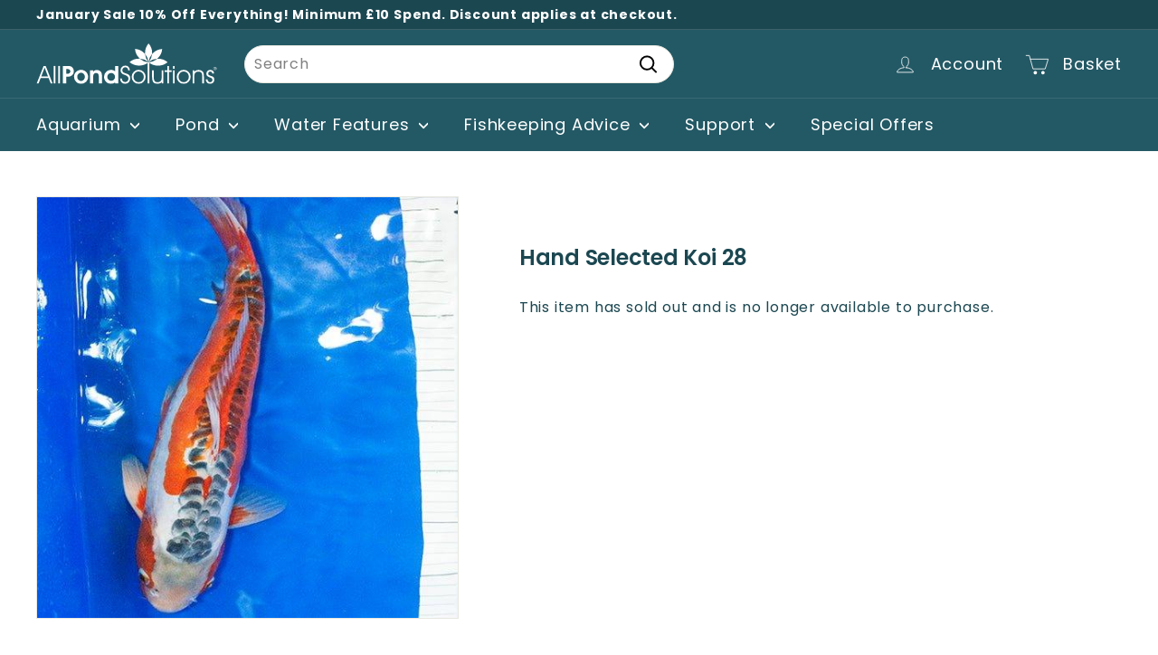

--- FILE ---
content_type: application/javascript
request_url: https://cdn-app.sealsubscriptions.com/shopify/public/js/seal-ac-module.js?v4&shop=allpondsolutions.myshopify.com&1760967336c
body_size: 40504
content:


// Seal auto-charge app
var SealAC = (function(
	$,
	$_,
	GlobalUtility,
	GlobalTranslator,
	GlobalView,
	GlobalFormSelectors,
	GlobalRequirements,
	SealGlobal,
	ClientSpecifics,
	autoInjectWidgets,
	canShowWidgets,
	settings
) {
	
	var sellingPlanGroups 		= [{"options":[{"name":"Deliver every 6 Months"}],"name":"Subscribe & save 6 months","selling_plans":[{"id":"6242271517","name":"15% off 6 monthly subscription on UV bulbs","options":[{"value":"6 months"}],"price_adjustments":[{"value_type":"percentage","value":"15"}],"prePaidMultiplier":1,"description":"15% off for signing up to our 6 monthly subscription service. replace your UV bulb every 6 months for a discount and never forget."}],"product_variants":[{"product_id":"8438992601373","variant_id":false,"handle":"11w-pls-lamp","subscription_only":0},{"product_id":"8438994665757","variant_id":false,"handle":"13w-pls-lamp","subscription_only":0},{"product_id":"8438997778717","variant_id":false,"handle":"18w-pll-lamp","subscription_only":0},{"product_id":"8438998008093","variant_id":false,"handle":"18w-pls-uv-bulb-lamp","subscription_only":0},{"product_id":"8439001415965","variant_id":false,"handle":"24w-pll-lamp","subscription_only":0},{"product_id":"8439007871261","variant_id":false,"handle":"36w-pll-lamp","subscription_only":0},{"product_id":"8439008788765","variant_id":false,"handle":"36w-pls-uv-bulb-lamp","subscription_only":0},{"product_id":"8439013867805","variant_id":false,"handle":"55w-pll-lamp","subscription_only":0},{"product_id":"8439014129949","variant_id":false,"handle":"5w-pls-uv-bulb-lamp","subscription_only":0},{"product_id":"8439016947997","variant_id":false,"handle":"7w-pls-lamp","subscription_only":0},{"product_id":"8439018815773","variant_id":false,"handle":"9w-pls-uv-bulb-lamp","subscription_only":0},{"product_id":"8439073407261","variant_id":false,"handle":"ho-5w-uv-pls-bulb-lamp","subscription_only":0}],"product_target_type":"specific_products"},{"options":[{"name":"Deliver every"}],"name":"Subscribe & save 12 months","selling_plans":[{"id":"6242304285","name":"15% off 12 monthly subscription on filter media","options":[{"value":"12 months"}],"price_adjustments":[{"value_type":"percentage","value":"15"}],"prePaidMultiplier":1,"description":"15% off for signing up to our 12 monthly subscription service. replace your media of foams every year for a discount and never forget."}],"product_variants":[{"product_id":"8438996599069","variant_id":false,"handle":"17-x-11-inch-sponge-set","subscription_only":0},{"product_id":"8439002038557","variant_id":false,"handle":"25-x-18-inch-sponge-set","subscription_only":0},{"product_id":"8439008297245","variant_id":false,"handle":"36-x-24-inch-sponge-set","subscription_only":0},{"product_id":"8439010099485","variant_id":false,"handle":"42-x-21-inch-sponge-set","subscription_only":0},{"product_id":"8439073472797","variant_id":false,"handle":"ho-plus-filter-foams","subscription_only":0},{"product_id":"8439016325405","variant_id":false,"handle":"700if-ceramic-ball-pack","subscription_only":0},{"product_id":"8439019241757","variant_id":false,"handle":"activated-carbon-sponge","subscription_only":0},{"product_id":"8438992273693","variant_id":false,"handle":"10kg-pond-salt","subscription_only":0},{"product_id":"8439109189917","variant_id":false,"handle":"replacement-blue-coarse-ef-range","subscription_only":0},{"product_id":"8439109386525","variant_id":false,"handle":"replacement-floss-ef-external-filter-pads","subscription_only":0},{"product_id":"8439277781277","variant_id":false,"handle":"high-grade","subscription_only":0},{"product_id":"8439021666589","variant_id":false,"handle":"ammonia-reduction-sponge","subscription_only":0},{"product_id":"8439061348637","variant_id":false,"handle":"fish-tank-filter-foams","subscription_only":0},{"product_id":"8439046734109","variant_id":false,"handle":"coral-sands-750g","subscription_only":0},{"product_id":"8439061938461","variant_id":false,"handle":"fish-tank-media-packs","subscription_only":0},{"product_id":"8439031038237","variant_id":false,"handle":"balls","subscription_only":0},{"product_id":"8439055974685","variant_id":false,"handle":"ef-05-boyu","subscription_only":0},{"product_id":"8439110730013","variant_id":false,"handle":"replacement-media-pack-wf-2025","subscription_only":0},{"product_id":"8439041425693","variant_id":false,"handle":"cbf-350-a-b-c","subscription_only":0},{"product_id":"8439277420829","variant_id":false,"handle":"highly-porous","subscription_only":0},{"product_id":"8439073210653","variant_id":false,"handle":"highly-porous-block","subscription_only":0},{"product_id":"8439282139421","variant_id":false,"handle":"rings","subscription_only":0},{"product_id":"8439044178205","variant_id":false,"handle":"cif-250-450-650","subscription_only":0},{"product_id":"8439047880989","variant_id":false,"handle":"cup-129-359","subscription_only":0},{"product_id":"8439048503581","variant_id":false,"handle":"cup-305","subscription_only":0},{"product_id":"8439048929565","variant_id":false,"handle":"cup-311-replacement-basket-media","subscription_only":0},{"product_id":"8439048864029","variant_id":false,"handle":"cup-311","subscription_only":0},{"product_id":"8439049519389","variant_id":false,"handle":"cup-359-foams","subscription_only":0},{"product_id":"8439049290013","variant_id":false,"handle":"cup-7000-filter-foams","subscription_only":0},{"product_id":"8439058628893","variant_id":false,"handle":"external-ef-kits-1000ef-ef1","subscription_only":0},{"product_id":"8439059022109","variant_id":false,"handle":"external-ef-kits-1400ef-ef2","subscription_only":0},{"product_id":"8439058694429","variant_id":false,"handle":"external-ef-kits-2000ef-efx","subscription_only":0},{"product_id":"8439041229085","variant_id":false,"handle":"carbon-pads-ho-models","subscription_only":0},{"product_id":"8439073276189","variant_id":false,"handle":"ho-400-500-600","subscription_only":0},{"product_id":"8439073538333","variant_id":false,"handle":"ho-plus-cartridge","subscription_only":0},{"product_id":"8439073571101","variant_id":false,"handle":"hob-500-replacement-filter-foam","subscription_only":0},{"product_id":"8439116792093","variant_id":false,"handle":"spare-filter-foam-500if-2500if","subscription_only":0},{"product_id":"8439075012893","variant_id":false,"handle":"if-200-300-450-600-800-1200","subscription_only":0},{"product_id":"8439017308445","variant_id":false,"handle":"8-3-x-8-9-inches","subscription_only":0},{"product_id":"8439017701661","variant_id":false,"handle":"8-3-x-17-inches","subscription_only":0},{"product_id":"8439035920669","variant_id":false,"handle":"boyu-lz-90-10cm","subscription_only":0},{"product_id":"8439060267293","variant_id":false,"handle":"filter-media-bags","subscription_only":0},{"product_id":"8439092511005","variant_id":false,"handle":"nitrite-nitrate-reduction-sponge","subscription_only":0},{"product_id":"8439087989021","variant_id":false,"handle":"mesh-100-4-inch","subscription_only":0},{"product_id":"8439088316701","variant_id":false,"handle":"mesh-200-4-inch","subscription_only":0},{"product_id":"8439088054557","variant_id":false,"handle":"mesh-400-4-inch","subscription_only":0},{"product_id":"8439095689501","variant_id":false,"handle":"pf-8000-20000","subscription_only":0},{"product_id":"8439096901917","variant_id":false,"handle":"pfc-5000-50000-models","subscription_only":0},{"product_id":"8439099130141","variant_id":false,"handle":"phosphate-reduction-sponge","subscription_only":0},{"product_id":"8439281254685","variant_id":false,"handle":"pond-filter-start-gel","subscription_only":0},{"product_id":"8439049847069","variant_id":false,"handle":"curve-filter-6-14","subscription_only":0},{"product_id":"8439074586909","variant_id":false,"handle":"ifc-600-900-1500","subscription_only":0},{"product_id":"8439056728349","variant_id":false,"handle":"ef-2-booster","subscription_only":0},{"product_id":"8439056990493","variant_id":false,"handle":"ef-booster","subscription_only":0},{"product_id":"8439114924317","variant_id":false,"handle":"skim-1-foams","subscription_only":0},{"product_id":"8439114891549","variant_id":false,"handle":"skim-2-foams","subscription_only":0},{"product_id":"8439065051421","variant_id":false,"handle":"fw-7-14-29","subscription_only":0},{"product_id":"8439015932189","variant_id":false,"handle":"700if","subscription_only":0},{"product_id":"8439124263197","variant_id":false,"handle":"white-fleece-set","subscription_only":0},{"product_id":"15094019555707","variant_id":false,"handle":"allpondsolutions-black-carbon-ef-external-filter-pads","subscription_only":0}],"product_target_type":"specific_products"},{"options":[{"name":"Deliver every 12 months"}],"name":"Subscribe & save 12 months","selling_plans":[{"id":"6242337053","name":"15% off 12 monthly subscription on treatments","options":[{"value":"12 months"}],"price_adjustments":[{"value_type":"percentage","value":"10"}],"prePaidMultiplier":1,"description":"15% off for signing up to our 12 monthly subscription service. have your treatments delivered for a discount and never forget."}],"product_variants":[{"product_id":"8439275782429","variant_id":false,"handle":"bacteria-fungus-control","subscription_only":0},{"product_id":"8439116038429","variant_id":false,"handle":"snail-control","subscription_only":0},{"product_id":"8439060824349","variant_id":false,"handle":"filter-start-bacteria-250ml","subscription_only":0},{"product_id":"8439101686045","variant_id":false,"handle":"pond-rescue-anti-bacteria-500ml","subscription_only":0},{"product_id":"8439102112029","variant_id":false,"handle":"pond-rescue-anti-sludge-500ml","subscription_only":0},{"product_id":"8439102275869","variant_id":false,"handle":"pond-rescue-barley-straw-5455l","subscription_only":0},{"product_id":"8439102177565","variant_id":false,"handle":"pond-rescue-green-water-1l","subscription_only":0},{"product_id":"8439102505245","variant_id":false,"handle":"pond-rescue-green-water-2-5l","subscription_only":0},{"product_id":"8439102701853","variant_id":false,"handle":"pond-rescue-green-water-250ml","subscription_only":0},{"product_id":"8439102341405","variant_id":false,"handle":"pond-rescue-green-water-500ml","subscription_only":0},{"product_id":"8439101522205","variant_id":false,"handle":"pond-rescue-1l","subscription_only":0},{"product_id":"8439101751581","variant_id":false,"handle":"pond-rescue-2-5l","subscription_only":0},{"product_id":"8439102046493","variant_id":false,"handle":"pond-rescue-250ml","subscription_only":0},{"product_id":"8439101948189","variant_id":false,"handle":"pond-rescue-500ml","subscription_only":0},{"product_id":"8439123345693","variant_id":false,"handle":"water-feature-treatment","subscription_only":0},{"product_id":"8439029956893","variant_id":false,"handle":"bacteria-balls-280ml","subscription_only":0},{"product_id":"8439274963229","variant_id":false,"handle":"algae-control","subscription_only":0},{"product_id":"8439275815197","variant_id":false,"handle":"aquarium-rescue-dechlorinator","subscription_only":0},{"product_id":"8439094051101","variant_id":false,"handle":"parasite-white-spot-control","subscription_only":0},{"product_id":"8439276437789","variant_id":false,"handle":"bacteria-balls-500ml-1000ml","subscription_only":0},{"product_id":"8439281352989","variant_id":false,"handle":"pond-rescue-100g","subscription_only":0},{"product_id":"8439281254685","variant_id":false,"handle":"pond-filter-start-gel","subscription_only":0}],"product_target_type":"specific_products"},{"options":[{"name":"Deliver every"}],"name":"Subscribe & save","selling_plans":[{"id":"6242500893","name":"15% off monthly subscription on fish food","options":[{"value":"month"}],"price_adjustments":[{"value_type":"percentage","value":"15"}],"prePaidMultiplier":1,"description":"15% off for signing up to our monthly subscription service. never run out of fish food for a discount."},{"id":"6242533661","name":"15% off 2 month subscription on fish food","options":[{"value":"2 months"}],"price_adjustments":[{"value_type":"percentage","value":"15"}],"prePaidMultiplier":1,"description":"15% off for signing up to our 2 month subscription service. never run out of fish food for a discount."},{"id":"6242566429","name":"15% off 6 monthly subscription on fish food","options":[{"value":"6 months"}],"price_adjustments":[{"value_type":"percentage","value":"15"}],"prePaidMultiplier":1,"description":"15% off for signing up to our 6 monthly subscription service. never run out of fish food for a discount."}],"product_variants":[{"product_id":"8439276831005","variant_id":false,"handle":"goldfish-food-145-265-grams","subscription_only":0},{"product_id":"8439280992541","variant_id":false,"handle":"pleco-pellets-165-295-grams","subscription_only":0},{"product_id":"8439276503325","variant_id":false,"handle":"fish-food-flake-22-45-grams","subscription_only":0},{"product_id":"8439274832157","variant_id":false,"handle":"aps-koi-staple-food-3mm","subscription_only":0},{"product_id":"8439275749661","variant_id":false,"handle":"aps-staple-koi-food-6mm","subscription_only":0},{"product_id":"8439275651357","variant_id":false,"handle":"aps-flakes","subscription_only":0},{"product_id":"8439274930461","variant_id":false,"handle":"aps-pond-food-sticks-250g-450g","subscription_only":0},{"product_id":"8439274897693","variant_id":false,"handle":"aps-sinking-pellets-2l-5l","subscription_only":0}],"product_target_type":"specific_products"},{"options":[{"name":"Deliver every 12 months"}],"name":"Subscribe & save","selling_plans":[{"id":"6337724701","name":"15% 12 monthly subscription for replacement O-rings","options":[{"value":"month"}],"price_adjustments":[{"value_type":"percentage","value":"15"}],"prePaidMultiplier":1,"description":"15% off for signing up to our 12 monthly subscription service. have your O-rings delivered for a discount and never forget."}],"product_variants":[{"product_id":"8439041523997","variant_id":false,"handle":"cbf-connector-and-nut-o-ring-pack","subscription_only":0},{"product_id":"8439041687837","variant_id":false,"handle":"cbf-connector-nut-o-ring-x-1","subscription_only":0},{"product_id":"8439041786141","variant_id":false,"handle":"cbf-connector-o-ring-x-1","subscription_only":0},{"product_id":"8439048306973","variant_id":false,"handle":"cup-129-quartz-o-ring","subscription_only":0},{"product_id":"8439050305821","variant_id":false,"handle":"cuv-1-o-ring-set","subscription_only":0},{"product_id":"8439051092253","variant_id":false,"handle":"cuv-2-o-ring-set","subscription_only":0},{"product_id":"8439057711389","variant_id":false,"handle":"ef-o-ring-set","subscription_only":0},{"product_id":"8439109976349","variant_id":false,"handle":"replacement-head-o-ring-1000ef","subscription_only":0},{"product_id":"8439109910813","variant_id":false,"handle":"replacement-head-o-ring-1400ef","subscription_only":0},{"product_id":"8439110271261","variant_id":false,"handle":"replacement-head-o-ring-2000ef","subscription_only":0},{"product_id":"8439120429341","variant_id":false,"handle":"tap-o-ring-1000ef-1400ef","subscription_only":0},{"product_id":"8439120527645","variant_id":false,"handle":"tap-o-ring-2000ef-efx","subscription_only":0},{"product_id":"8439095853341","variant_id":false,"handle":"pf-o-ring-pack","subscription_only":0},{"product_id":"8439097655581","variant_id":false,"handle":"pfc-body-o-ring","subscription_only":0},{"product_id":"8439096705309","variant_id":false,"handle":"pfc-3000-oring-pack","subscription_only":0},{"product_id":"8439096639773","variant_id":false,"handle":"pfc-3000-part-14","subscription_only":0},{"product_id":"8439097000221","variant_id":false,"handle":"pfc-5000-o-ring-pack","subscription_only":0},{"product_id":"8439057613085","variant_id":false,"handle":"ef2-booster-head-o-ring","subscription_only":0},{"product_id":"8439057121565","variant_id":false,"handle":"ef-booster-head-o-ring","subscription_only":0},{"product_id":"8439025271069","variant_id":false,"handle":"aquaeco-oring-part8","subscription_only":0},{"product_id":"8439104733469","variant_id":false,"handle":"quartz-o-ring-700if","subscription_only":0},{"product_id":"8439110697245","variant_id":false,"handle":"replacement-o-ring-for-cuv-models","subscription_only":0},{"product_id":"8439110926621","variant_id":false,"handle":"replacement-o-ring-pack-for-500-ho","subscription_only":0},{"product_id":"8439110861085","variant_id":false,"handle":"replacement-oring-cup-129","subscription_only":0},{"product_id":"8439110959389","variant_id":false,"handle":"replacement-oring-pack-cup-305","subscription_only":0},{"product_id":"8439110992157","variant_id":false,"handle":"replacement-oring-pack-cup-311","subscription_only":0},{"product_id":"8439111155997","variant_id":false,"handle":"replacement-o-ring-pack-for-cup-359","subscription_only":0},{"product_id":"8439092838685","variant_id":false,"handle":"o-ring-cup-7000","subscription_only":0},{"product_id":"8439098343709","variant_id":false,"handle":"pfc-o-ring-pack","subscription_only":0},{"product_id":"8439098474781","variant_id":false,"handle":"pfc-o-ring-pack-8000-12000-20000","subscription_only":0},{"product_id":"8439111221533","variant_id":false,"handle":"replacement-ssuv-36-o-ring-set","subscription_only":0},{"product_id":"8439111581981","variant_id":false,"handle":"replacement-ssuv-55-o-ring","subscription_only":0}],"product_target_type":"specific_products"},{"options":[{"name":"Deliver every"}],"name":"15% off 12 monthly subscription on filter media","selling_plans":[{"id":"6894453021","name":"15% off 12 monthly subscription on filter media","options":[{"value":"12 months"}],"price_adjustments":[{"value_type":"percentage","value":"15"}],"prePaidMultiplier":1,"description":"15% off for signing up to our 12 monthly subscription service. replace your media of foams every year for a discount and never forget."}],"product_variants":[{"product_id":"9006809252125","variant_id":false,"handle":"replacement-foams-for-ef-250","subscription_only":0}],"product_target_type":"specific_products"}];
	var allSubscriptionProducts = {"s8438992601373":{"product_id":"8438992601373","variant_id":false,"handle":"11w-pls-lamp","subscription_only":0,"variants":[{"variant_id":"45369914425629","price":"10.49","compare_at_price":"","sku":"UV-BULB-11W","title":"Default Title"}]},"s8438994665757":{"product_id":"8438994665757","variant_id":false,"handle":"13w-pls-lamp","subscription_only":0,"variants":[{"variant_id":"45369924256029","price":"11.99","compare_at_price":"","sku":"UV-BULB-13W","title":"Default Title"}]},"s8438997778717":{"product_id":"8438997778717","variant_id":false,"handle":"18w-pll-lamp","subscription_only":0,"variants":[{"variant_id":"45369945260317","price":"13.99","compare_at_price":"","sku":"UV-BULB-18W","title":"Default Title"}]},"s8438998008093":{"product_id":"8438998008093","variant_id":false,"handle":"18w-pls-uv-bulb-lamp","subscription_only":0,"variants":[{"variant_id":"45369946472733","price":"18.99","compare_at_price":"","sku":"UV-BULB-18W-PLS","title":"Default Title"}]},"s8439001415965":{"product_id":"8439001415965","variant_id":false,"handle":"24w-pll-lamp","subscription_only":0,"variants":[{"variant_id":"45369964953885","price":"14.99","compare_at_price":"","sku":"UV-BULB-24W","title":"Default Title"}]},"s8439007871261":{"product_id":"8439007871261","variant_id":false,"handle":"36w-pll-lamp","subscription_only":0,"variants":[{"variant_id":"45369999622429","price":"14.99","compare_at_price":"","sku":"UV-BULB-36W","title":"Default Title"}]},"s8439008788765":{"product_id":"8439008788765","variant_id":false,"handle":"36w-pls-uv-bulb-lamp","subscription_only":0,"variants":[{"variant_id":"45370006864157","price":"18.33","compare_at_price":"","sku":"UV-BULB-36W-PLS","title":"Default Title"}]},"s8439013867805":{"product_id":"8439013867805","variant_id":false,"handle":"55w-pll-lamp","subscription_only":0,"variants":[{"variant_id":"45370043203869","price":"18.99","compare_at_price":"","sku":"UV-BULB-55W","title":"Default Title"}]},"s8439014129949":{"product_id":"8439014129949","variant_id":false,"handle":"5w-pls-uv-bulb-lamp","subscription_only":0,"variants":[{"variant_id":"45370044023069","price":"7.99","compare_at_price":"","sku":"UV-BULB-5W","title":"Default Title"}]},"s8439016947997":{"product_id":"8439016947997","variant_id":false,"handle":"7w-pls-lamp","subscription_only":0,"variants":[{"variant_id":"45370060013853","price":"8.49","compare_at_price":"","sku":"UV-BULB-7W","title":"Default Title"}]},"s8439018815773":{"product_id":"8439018815773","variant_id":false,"handle":"9w-pls-uv-bulb-lamp","subscription_only":0,"variants":[{"variant_id":"45370072006941","price":"8.99","compare_at_price":"","sku":"UV-BULB-9W","title":"Default Title"}]},"s8439073407261":{"product_id":"8439073407261","variant_id":false,"handle":"ho-5w-uv-pls-bulb-lamp","subscription_only":0,"variants":[{"variant_id":"45370492256541","price":"7.99","compare_at_price":"","sku":"HO-UV-BULB-5W","title":"Default Title"}]},"s8438996599069":{"product_id":"8438996599069","variant_id":false,"handle":"17-x-11-inch-sponge-set","subscription_only":0,"variants":[{"variant_id":"45369934348573","price":"12.99","compare_at_price":"","sku":"17-11-FOAMPACK","title":"Default Title"}]},"s8439002038557":{"product_id":"8439002038557","variant_id":false,"handle":"25-x-18-inch-sponge-set","subscription_only":0,"variants":[{"variant_id":"45369968197917","price":"22.99","compare_at_price":"","sku":"25-18-FOAMPACK","title":"Default Title"}]},"s8439008297245":{"product_id":"8439008297245","variant_id":false,"handle":"36-x-24-inch-sponge-set","subscription_only":0,"variants":[{"variant_id":"45370003292445","price":"26.99","compare_at_price":"","sku":"36-24-FOAMPACK","title":"Default Title"}]},"s8439010099485":{"product_id":"8439010099485","variant_id":false,"handle":"42-x-21-inch-sponge-set","subscription_only":0,"variants":[{"variant_id":"45370016104733","price":"22.49","compare_at_price":"","sku":"42-21-FOAMPACK","title":"Default Title"}]},"s8439073472797":{"product_id":"8439073472797","variant_id":false,"handle":"ho-plus-filter-foams","subscription_only":0,"variants":[{"variant_id":"45370492682525","price":"4.99","compare_at_price":"","sku":"500-HO+MEDIA-FOAM","title":"500-HO+ Media Foam"},{"variant_id":"45370492715293","price":"4.99","compare_at_price":"","sku":"800-HO+MEDIA-FOAM","title":"800-HO+ Media Foam"}]},"s8439016325405":{"product_id":"8439016325405","variant_id":false,"handle":"700if-ceramic-ball-pack","subscription_only":0,"variants":[{"variant_id":"45370056409373","price":"6.99","compare_at_price":"","sku":"700IF+CERAMIC-BALLS-PACK","title":"Default Title"}]},"s8439019241757":{"product_id":"8439019241757","variant_id":false,"handle":"activated-carbon-sponge","subscription_only":0,"variants":[{"variant_id":"45370073547037","price":"3.99","compare_at_price":"","sku":"HL02-1","title":"Default Title"}]},"s8438992273693":{"product_id":"8438992273693","variant_id":false,"handle":"10kg-pond-salt","subscription_only":0,"variants":[{"variant_id":"45369912623389","price":"22.99","compare_at_price":"","sku":"POND-SALT-10L","title":"Default Title"}]},"s8439109189917":{"product_id":"8439109189917","variant_id":false,"handle":"replacement-blue-coarse-ef-range","subscription_only":0,"variants":[{"variant_id":"45370775634205","price":"8.99","compare_at_price":"","sku":"BLUE-1000EF-FOAMSX3","title":"3x 1000EF Blue Foams"},{"variant_id":"45370775666973","price":"8.99","compare_at_price":"","sku":"BLUE-1000EF-PLUS-FOAMSX3","title":"3x 1000EF+ Blue Foams"},{"variant_id":"45370775699741","price":"9.99","compare_at_price":"","sku":"BLUE-2000EF-FOAMSX4","title":"4x 2000EF \/ 2000EF+\/EFX\/EFX+ Blue Foams"},{"variant_id":"45370775732509","price":"8.99","compare_at_price":"","sku":"BLUE-1400EF-FOAMSX3","title":"3x 1400EF \/ 1400EF+ Blue Foams"},{"variant_id":"55492071752059","price":"8.99","compare_at_price":"","sku":"BLUE-EF1-FOAMSX3","title":"3x EF1 \/ EF1+ Blue Foams"},{"variant_id":"55492071784827","price":"8.99","compare_at_price":"","sku":"BLUE-EF2-FOAMSX3","title":"3x EF2 \/ EF2+ Blue Foams"}]},"s8439109386525":{"product_id":"8439109386525","variant_id":false,"handle":"replacement-floss-ef-external-filter-pads","subscription_only":0,"variants":[{"variant_id":"45370775994653","price":"8.99","compare_at_price":"","sku":"WHITE-1000EF-FOAMSX3","title":"3 x 1000EF White Foams"},{"variant_id":"45370776027421","price":"8.99","compare_at_price":"","sku":"WHITE-1000EF-PLUS-FOAMSX3","title":"3 x 1000EF+ White Foams"},{"variant_id":"45370776060189","price":"8.99","compare_at_price":"","sku":"WHITE-1400EF-FOAMSX3","title":"3 x 1400EF\/ 1400EF+ White Foams"},{"variant_id":"45370776092957","price":"9.99","compare_at_price":"","sku":"WHITE-2000EF-FOAMSX4","title":"4 x 2000EF\/2000EF+\/EFX\/EFX+ White Foams"},{"variant_id":"55492023976315","price":"8.99","compare_at_price":"","sku":"WHITE-EF1-FOAMSX3","title":"3 x EF1\/EF1+ White Foams"},{"variant_id":"55492024009083","price":"8.99","compare_at_price":"","sku":"WHITE-EF2-FOAMSX3","title":"3 x EF2\/EF2+ White Foams"}]},"s8439277781277":{"product_id":"8439277781277","variant_id":false,"handle":"high-grade","subscription_only":0,"variants":[{"variant_id":"45371988345117","price":"6.99","compare_at_price":"","sku":"AC","title":"500G"},{"variant_id":"45371988377885","price":"14.99","compare_at_price":"","sku":"AC(4)","title":"2KG"},{"variant_id":"45371988410653","price":"24.99","compare_at_price":"","sku":"AC(8)","title":"4KG"},{"variant_id":"45371988443421","price":"44.99","compare_at_price":"","sku":"AC(16)","title":"8KG"}]},"s8439021666589":{"product_id":"8439021666589","variant_id":false,"handle":"ammonia-reduction-sponge","subscription_only":0,"variants":[{"variant_id":"45370089177373","price":"3.99","compare_at_price":"","sku":"HL02-3","title":"Default Title"}]},"s8439061348637":{"product_id":"8439061348637","variant_id":false,"handle":"fish-tank-filter-foams","subscription_only":0,"variants":[{"variant_id":"45370397655325","price":"6.99","compare_at_price":"","sku":"FISH-TANK-FOAMSX5","title":"Default Title"}]},"s8439046734109":{"product_id":"8439046734109","variant_id":false,"handle":"coral-sands-750g","subscription_only":0,"variants":[{"variant_id":"45370274644253","price":"6.99","compare_at_price":"7.99","sku":"GP-04","title":"Default Title"}]},"s8439061938461":{"product_id":"8439061938461","variant_id":false,"handle":"fish-tank-media-packs","subscription_only":0,"variants":[{"variant_id":"45370403062045","price":"10.99","compare_at_price":"","sku":"MEDIA-PACK-SMALL","title":"Small Media Pack"},{"variant_id":"45370403094813","price":"15.99","compare_at_price":"","sku":"MEDIA-PACK-MEDIUM","title":"Medium Media Pack"},{"variant_id":"45370403127581","price":"24.99","compare_at_price":"","sku":"MEDIA-PACK-LARGE","title":"Large Media Pack"},{"variant_id":"45370403160349","price":"32.99","compare_at_price":"","sku":"MEDIA-PACK-X-LARGE","title":"X-Large Media Pack"}]},"s8439031038237":{"product_id":"8439031038237","variant_id":false,"handle":"balls","subscription_only":0,"variants":[{"variant_id":"45370153337117","price":"7.99","compare_at_price":"","sku":"BB","title":"1x Bag of 40 Balls"},{"variant_id":"45370153468189","price":"14.99","compare_at_price":"","sku":"BB(5)","title":"5x Bags of 40 Balls"},{"variant_id":"45370153599261","price":"24.99","compare_at_price":"","sku":"BB(10)","title":"10x Bags of 40 Balls"},{"variant_id":"45370153730333","price":"44.99","compare_at_price":"","sku":"BB(20)","title":"20x Bags of 40 Balls"},{"variant_id":"45370153861405","price":"69.99","compare_at_price":"","sku":"BB(30)","title":"30x Bags of 40 Balls"}]},"s8439055974685":{"product_id":"8439055974685","variant_id":false,"handle":"ef-05-boyu","subscription_only":0,"variants":[{"variant_id":"45370348044573","price":"2.99","compare_at_price":"5.99","sku":"EF-05-FOAM","title":"Default Title"}]},"s8439110730013":{"product_id":"8439110730013","variant_id":false,"handle":"replacement-media-pack-wf-2025","subscription_only":0,"variants":[{"variant_id":"45370779795741","price":"6.99","compare_at_price":"","sku":"WF-2025-MEDIA-PACK","title":"Default Title"}]},"s8439041425693":{"product_id":"8439041425693","variant_id":false,"handle":"cbf-350-a-b-c","subscription_only":0,"variants":[{"variant_id":"45370229227805","price":"9.99","compare_at_price":"","sku":"CBF-YELLOW-FOAM","title":"Yellow Fine Foam"},{"variant_id":"45370229260573","price":"9.99","compare_at_price":"","sku":"CBF-BLUE-FOAM","title":"Blue Coarse Foam"}]},"s8439277420829":{"product_id":"8439277420829","variant_id":false,"handle":"highly-porous","subscription_only":0,"variants":[{"variant_id":"45371984478493","price":"6.99","compare_at_price":"5.99","sku":"XF30204","title":"500G"},{"variant_id":"45371984511261","price":"7.99","compare_at_price":"9.99","sku":"XF30204(1KG)","title":"1KG"},{"variant_id":"45371984544029","price":"14.99","compare_at_price":"16.99","sku":"XF30204(2KG)","title":"2KG"},{"variant_id":"45371984576797","price":"24.99","compare_at_price":"","sku":"XF30204(4KG)","title":"4KG"}]},"s8439073210653":{"product_id":"8439073210653","variant_id":false,"handle":"highly-porous-block","subscription_only":0,"variants":[{"variant_id":"45370491732253","price":"4.99","compare_at_price":"7.99","sku":"XF30503","title":"Default Title"}]},"s8439282139421":{"product_id":"8439282139421","variant_id":false,"handle":"rings","subscription_only":0,"variants":[{"variant_id":"45372038021405","price":"7.49","compare_at_price":"","sku":"CR","title":"400G"},{"variant_id":"45372038119709","price":"18.99","compare_at_price":"","sku":"CR(5)","title":"2KG"},{"variant_id":"45372038152477","price":"29.99","compare_at_price":"","sku":"CR(10)","title":"4KG"},{"variant_id":"45372038185245","price":"54.99","compare_at_price":"","sku":"CR(20)","title":"8KG"}]},"s8439044178205":{"product_id":"8439044178205","variant_id":false,"handle":"cif-250-450-650","subscription_only":0,"variants":[{"variant_id":"45370253738269","price":"5.99","compare_at_price":"","sku":"CIF-FOAM-250-CIF","title":"1x CIF-250 Foam"},{"variant_id":"45370253771037","price":"5.99","compare_at_price":"","sku":"CIF-FOAM-450-CIF","title":"1x CIF-450 Foam"},{"variant_id":"45370253803805","price":"5.99","compare_at_price":"","sku":"CIF-FOAM-650-CIF","title":"1x CIF-650 Foam"}]},"s8439047880989":{"product_id":"8439047880989","variant_id":false,"handle":"cup-129-359","subscription_only":0,"variants":[{"variant_id":"45370282049821","price":"9.99","compare_at_price":"","sku":"CUP-129-FOAMS-SET","title":"Default Title"}]},"s8439048503581":{"product_id":"8439048503581","variant_id":false,"handle":"cup-305","subscription_only":0,"variants":[{"variant_id":"45370287915293","price":"9.99","compare_at_price":"","sku":"CUP-305-FOAM","title":"Default Title"}]},"s8439048929565":{"product_id":"8439048929565","variant_id":false,"handle":"cup-311-replacement-basket-media","subscription_only":0,"variants":[{"variant_id":"45370290372893","price":"9.99","compare_at_price":"","sku":"CUP-311-BASKETS","title":"Default Title"}]},"s8439048864029":{"product_id":"8439048864029","variant_id":false,"handle":"cup-311","subscription_only":0,"variants":[{"variant_id":"45370289914141","price":"10.99","compare_at_price":"","sku":"CUP-311-FOAM","title":"Default Title"}]},"s8439049519389":{"product_id":"8439049519389","variant_id":false,"handle":"cup-359-foams","subscription_only":0,"variants":[{"variant_id":"45370295320861","price":"9.99","compare_at_price":"","sku":"CUP-359-FOAMS-SET","title":"Default Title"}]},"s8439049290013":{"product_id":"8439049290013","variant_id":false,"handle":"cup-7000-filter-foams","subscription_only":0,"variants":[{"variant_id":"45370293453085","price":"10.99","compare_at_price":"","sku":"CUP-7000-Y-FOAM","title":"Yellow Fine Foam"},{"variant_id":"45370293485853","price":"10.99","compare_at_price":"","sku":"CUP-7000-B-FOAM","title":"Blue Foam"}]},"s8439058628893":{"product_id":"8439058628893","variant_id":false,"handle":"external-ef-kits-1000ef-ef1","subscription_only":0,"variants":[{"variant_id":"45370370720029","price":"27.99","compare_at_price":"","sku":"1000EF\/EF1-W","title":"EF1-WHITE"},{"variant_id":"45370370752797","price":"27.99","compare_at_price":"","sku":"1000EF\/EF1-B","title":"EF1-BLUE"},{"variant_id":"45370370785565","price":"34.99","compare_at_price":"","sku":"1000EF\/EF1-B\/W","title":"EF1-BOTH"},{"variant_id":"45370370818333","price":"34.99","compare_at_price":"","sku":"1000EF\/EF1-9W-W","title":"EF1-WHITE-PLUS"},{"variant_id":"45370370851101","price":"34.99","compare_at_price":"","sku":"1000EF\/EF1-9W-B","title":"EF1-BLUE-PLUS"},{"variant_id":"45370370883869","price":"39.99","compare_at_price":"","sku":"1000EF\/EF1-9W-B\/W","title":"EF1-BOTH-PLUS"}]},"s8439059022109":{"product_id":"8439059022109","variant_id":false,"handle":"external-ef-kits-1400ef-ef2","subscription_only":0,"variants":[{"variant_id":"45370375143709","price":"44.99","compare_at_price":"","sku":"1400EF\/EF2-W","title":"EF2-WHITE"},{"variant_id":"45370375176477","price":"44.99","compare_at_price":"","sku":"1400EF\/EF2-B","title":"EF2-BLUE"},{"variant_id":"45370375209245","price":"49.99","compare_at_price":"","sku":"1400EF\/EF2-B\/W","title":"EF2-BOTH"},{"variant_id":"45370375242013","price":"49.99","compare_at_price":"","sku":"1400EF\/EF2-9W-W","title":"EF2-WHITE-PLUS"},{"variant_id":"45370375307549","price":"49.99","compare_at_price":"","sku":"1400EF\/EF2-9W-B","title":"EF2-BLUE-PLUS"},{"variant_id":"45370375405853","price":"54.99","compare_at_price":"","sku":"1400EF\/EF2-9W-B\/W","title":"EF2-BOTH-PLUS"}]},"s8439058694429":{"product_id":"8439058694429","variant_id":false,"handle":"external-ef-kits-2000ef-efx","subscription_only":0,"variants":[{"variant_id":"45370371473693","price":"44.99","compare_at_price":"","sku":"2000EF\/EFX-W","title":"EFX-WHITE"},{"variant_id":"45370371506461","price":"44.99","compare_at_price":"","sku":"2000EF\/EFX-B","title":"EFX-BLUE"},{"variant_id":"45370371539229","price":"49.99","compare_at_price":"","sku":"2000EF\/EFX-B\/W","title":"EFX-BOTH"},{"variant_id":"45370371571997","price":"49.99","compare_at_price":"","sku":"2000EF\/EFX-9W-W","title":"EFX-WHITE-PLUS"},{"variant_id":"45370371637533","price":"49.99","compare_at_price":"","sku":"2000EF\/EFX-9W-B","title":"EFX-BLUE-PLUS"},{"variant_id":"45370371670301","price":"54.99","compare_at_price":"","sku":"2000EF\/EFX-9W-B\/W","title":"EFX-BOTH-PLUS"}]},"s8439041229085":{"product_id":"8439041229085","variant_id":false,"handle":"carbon-pads-ho-models","subscription_only":0,"variants":[{"variant_id":"45370228539677","price":"6.99","compare_at_price":"","sku":"HO-PADS-400-HO","title":"400-HO Carbon Filter Pads"},{"variant_id":"45370228572445","price":"6.99","compare_at_price":"","sku":"HO-PADS-500-HO","title":"500-HO Carbon Filter Pads"},{"variant_id":"45370228605213","price":"6.99","compare_at_price":"","sku":"HO-PADS-600-HO","title":"600-HO Carbon Filter Pads"}]},"s8439073276189":{"product_id":"8439073276189","variant_id":false,"handle":"ho-400-500-600","subscription_only":0,"variants":[{"variant_id":"45370491896093","price":"5.48","compare_at_price":"","sku":"HO-FOAMS-400-HOX2","title":"400-HO Filter Foams"},{"variant_id":"45370491928861","price":"4.58","compare_at_price":"","sku":"HO-FOAMS-600-HOX2","title":"600-HO Filter Foams"}]},"s8439073538333":{"product_id":"8439073538333","variant_id":false,"handle":"ho-plus-cartridge","subscription_only":0,"variants":[{"variant_id":"45370492944669","price":"5.49","compare_at_price":"","sku":"500-HO+FILTER-CARTRIDGE","title":"500-HO+"},{"variant_id":"45370492977437","price":"5.99","compare_at_price":"","sku":"800-HO+FILTER-CARTRIDGE","title":"800-HO+"}]},"s8439073571101":{"product_id":"8439073571101","variant_id":false,"handle":"hob-500-replacement-filter-foam","subscription_only":0,"variants":[{"variant_id":"45370493010205","price":"7.99","compare_at_price":"","sku":"HOB-500-FOAMS-PACK","title":"Default Title"}]},"s8439116792093":{"product_id":"8439116792093","variant_id":false,"handle":"spare-filter-foam-500if-2500if","subscription_only":0,"variants":[{"variant_id":"45370794017053","price":"7.98","compare_at_price":"","sku":"IF-FOAMS-500IFX4","title":"500IF"},{"variant_id":"45370794049821","price":"7.98","compare_at_price":"","sku":"IF-FOAMS-1000IFX6","title":"1000IF"},{"variant_id":"45370794082589","price":"7.98","compare_at_price":"","sku":"IF-FOAMS-1500IFX6","title":"1500IF"},{"variant_id":"45370794115357","price":"7.98","compare_at_price":"","sku":"IF-FOAMS-2500IFX6","title":"2500IF"}]},"s8439075012893":{"product_id":"8439075012893","variant_id":false,"handle":"if-200-300-450-600-800-1200","subscription_only":0,"variants":[{"variant_id":"45370507362589","price":"5.99","compare_at_price":"","sku":"IF-FOAMS-200IFX4","title":"4x 200IF Foams"},{"variant_id":"45370507395357","price":"5.99","compare_at_price":"","sku":"IF-FOAMS-300IFX4","title":"4x 300IF Foams"},{"variant_id":"45370507428125","price":"6.98","compare_at_price":"","sku":"IF-FOAMS-450IFX4","title":"4x 450IF Foams"},{"variant_id":"45370507460893","price":"7.98","compare_at_price":"","sku":"IF-FOAMS-600IFX4","title":"4x 600IF Foams"},{"variant_id":"45370507493661","price":"8.48","compare_at_price":"","sku":"IF-FOAMS-800IFX4","title":"4x 800IF Foams"},{"variant_id":"45370507526429","price":"9.98","compare_at_price":"","sku":"IF-FOAMS-1200IFX6","title":"6x 1200IF Foams"}]},"s8439017308445":{"product_id":"8439017308445","variant_id":false,"handle":"8-3-x-8-9-inches","subscription_only":0,"variants":[{"variant_id":"45370062340381","price":"9.99","compare_at_price":"","sku":"BF-6000-JAP-MAT","title":"1"},{"variant_id":"45370062373149","price":"18.99","compare_at_price":"","sku":"6115","title":"3"},{"variant_id":"45370062405917","price":"29.99","compare_at_price":"","sku":"6116","title":"6"}]},"s8439017701661":{"product_id":"8439017701661","variant_id":false,"handle":"8-3-x-17-inches","subscription_only":0,"variants":[{"variant_id":"45370064896285","price":"9.99","compare_at_price":"","sku":"CBF-350-JAP-MAT","title":"1"},{"variant_id":"45370064929053","price":"18.99","compare_at_price":"","sku":"6113","title":"3"},{"variant_id":"45370064961821","price":"29.99","compare_at_price":"","sku":"6114","title":"6"}]},"s8439035920669":{"product_id":"8439035920669","variant_id":false,"handle":"boyu-lz-90-10cm","subscription_only":0,"variants":[{"variant_id":"45370186596637","price":"7.99","compare_at_price":"","sku":"LZ-WHITE-FOAM","title":"Default Title"}]},"s8439060267293":{"product_id":"8439060267293","variant_id":false,"handle":"filter-media-bags","subscription_only":0,"variants":[{"variant_id":"45370387005725","price":"2.49","compare_at_price":"","sku":"XF31701(LARGE)(X1)-1","title":"1"},{"variant_id":"45370387038493","price":"4.99","compare_at_price":"","sku":"XF31701(LARGE)(X3)-1","title":"3"},{"variant_id":"45370387071261","price":"8.33","compare_at_price":"","sku":"XF31701(LARGE)(X6)-1","title":"6"}]},"s8439092511005":{"product_id":"8439092511005","variant_id":false,"handle":"nitrite-nitrate-reduction-sponge","subscription_only":0,"variants":[{"variant_id":"45370645676317","price":"3.99","compare_at_price":"","sku":"HL02-4","title":"Default Title"}]},"s8439087989021":{"product_id":"8439087989021","variant_id":false,"handle":"mesh-100-4-inch","subscription_only":0,"variants":[{"variant_id":"45370613858589","price":"6.99","compare_at_price":"","sku":"FS-108X230-100M","title":"108 x 230mm"},{"variant_id":"45370613891357","price":"6.99","compare_at_price":"","sku":"FS-108X380-100M","title":"108 x 380mm"}]},"s8439088316701":{"product_id":"8439088316701","variant_id":false,"handle":"mesh-200-4-inch","subscription_only":0,"variants":[{"variant_id":"45370616709405","price":"3.74","compare_at_price":"","sku":"FS-108X230-200M","title":"108 x 230mm (200 Micron)"},{"variant_id":"45370616742173","price":"3.99","compare_at_price":"","sku":"FS-108X380-200M","title":"108 x 380mm (200 Micron)"}]},"s8439088054557":{"product_id":"8439088054557","variant_id":false,"handle":"mesh-400-4-inch","subscription_only":0,"variants":[{"variant_id":"45370614415645","price":"6.99","compare_at_price":"","sku":"FS-108X230-400M","title":"108 x 230mm (400 Micron)"},{"variant_id":"45370614481181","price":"4.99","compare_at_price":"6.99","sku":"FS-108X380-400M","title":"108 x 380mm (400 Micron)"}]},"s8439095689501":{"product_id":"8439095689501","variant_id":false,"handle":"pf-8000-20000","subscription_only":0,"variants":[{"variant_id":"45370671759645","price":"7.99","compare_at_price":"","sku":"PF-BLUE-FOAM","title":"PF Replacement Blue Foam"},{"variant_id":"45370671792413","price":"7.99","compare_at_price":"","sku":"PF-YELLOW-FOAM","title":"PF Replacement Yellow Foam"}]},"s8439096901917":{"product_id":"8439096901917","variant_id":false,"handle":"pfc-5000-50000-models","subscription_only":0,"variants":[{"variant_id":"45370681458973","price":"9.99","compare_at_price":"","sku":"PFC-5000-YELLOW-FOAM","title":"Yellow Fine - Small (For PFC 5000 Only)"},{"variant_id":"45370681688349","price":"7.99","compare_at_price":"","sku":"PFC-5000-BLUE-FOAM","title":"Blue Coarse - Small (For PFC 5000 Only)"},{"variant_id":"45370681884957","price":"7.99","compare_at_price":"","sku":"PFC-YELLOW-FOAM-M","title":"Yellow Fine - Medium (For PFC 8000, 12000, 20000 Only)"},{"variant_id":"45370682114333","price":"7.99","compare_at_price":"","sku":"PFC-BLUE-FOAM-M","title":"Blue Coarse - Medium (For PFC 8000, 12000, 20000 Only)"},{"variant_id":"45370682376477","price":"9.99","compare_at_price":"","sku":"PFC-YELLOW-FOAM(L)","title":"Yellow Fine - Large (For PFC 25000 30000 50000 75000)"},{"variant_id":"45370682474781","price":"9.99","compare_at_price":"","sku":"PFC-BLUE-FOAM(L)","title":"Blue Coarse - Large (For PFC 25000 30000 50000 75000)"},{"variant_id":"45370682605853","price":"7.99","compare_at_price":"","sku":"PFC-3000-YELOW-FOAM","title":"Yellow Fine - Small - PFC-3000"}]},"s8439099130141":{"product_id":"8439099130141","variant_id":false,"handle":"phosphate-reduction-sponge","subscription_only":0,"variants":[{"variant_id":"45370701742365","price":"3.99","compare_at_price":"","sku":"HL02-2","title":"Default Title"}]},"s8439281254685":{"product_id":"8439281254685","variant_id":false,"handle":"pond-filter-start-gel","subscription_only":0,"variants":[{"variant_id":"45372029796637","price":"17.99","compare_at_price":"","sku":"PR-FILTER-S-GEL-1L","title":"1L"},{"variant_id":"45372029829405","price":"29.99","compare_at_price":"","sku":"PR-FILTER-S-GEL-2.5L","title":"2.5L"}]},"s8439049847069":{"product_id":"8439049847069","variant_id":false,"handle":"curve-filter-6-14","subscription_only":0,"variants":[{"variant_id":"45370298302749","price":"6.99","compare_at_price":"","sku":"CURVE-6-FOAMS","title":"Curve Fish Tank 6L"},{"variant_id":"45370298335517","price":"6.99","compare_at_price":"","sku":"CURVE-14-FOAMS","title":"Curve Fish Tank 13.5L"}]},"s8439074586909":{"product_id":"8439074586909","variant_id":false,"handle":"ifc-600-900-1500","subscription_only":0,"variants":[{"variant_id":"45370503037213","price":"7.98","compare_at_price":"","sku":"IFC-FOAMS-600-IFCX4","title":"600-IFC"},{"variant_id":"45370503102749","price":"7.98","compare_at_price":"","sku":"IFC-FOAMS-900-IFCX4","title":"900-IFC"},{"variant_id":"45370503135517","price":"7.98","compare_at_price":"","sku":"IFC-FOAMS-1500-IFCX4","title":"1500-IFC"}]},"s8439056728349":{"product_id":"8439056728349","variant_id":false,"handle":"ef-2-booster","subscription_only":0,"variants":[{"variant_id":"45370355351837","price":"7.99","compare_at_price":"","sku":"EF-2-BOOSTER-FOAMS","title":"Default Title"}]},"s8439056990493":{"product_id":"8439056990493","variant_id":false,"handle":"ef-booster","subscription_only":0,"variants":[{"variant_id":"45370357612829","price":"7.99","compare_at_price":"","sku":"EF-BOOSTER-FOAMS","title":"Default Title"}]},"s8439114924317":{"product_id":"8439114924317","variant_id":false,"handle":"skim-1-foams","subscription_only":0,"variants":[{"variant_id":"45370789888285","price":"4.99","compare_at_price":"","sku":"SKIM-1-FOAMSPK5","title":"Default Title"}]},"s8439114891549":{"product_id":"8439114891549","variant_id":false,"handle":"skim-2-foams","subscription_only":0,"variants":[{"variant_id":"45370789855517","price":"5.99","compare_at_price":"","sku":"SKIM-2-FOAMSPK5","title":"Default Title"}]},"s8439065051421":{"product_id":"8439065051421","variant_id":false,"handle":"fw-7-14-29","subscription_only":0,"variants":[{"variant_id":"45370424983837","price":"7.49","compare_at_price":"","sku":"FW-7-FOAM-PACK","title":"FW-7\/14"},{"variant_id":"45370425147677","price":"7.49","compare_at_price":"","sku":"FW-14-FOAM-PACK","title":"FW-14"},{"variant_id":"45370425344285","price":"7.99","compare_at_price":"","sku":"FW-29-FOAM-PACK","title":"FW-29"},{"variant_id":"45370425573661","price":"6.99","compare_at_price":"","sku":"FW-72-FOAM-PACK","title":"FW-72"}]},"s8439015932189":{"product_id":"8439015932189","variant_id":false,"handle":"700if","subscription_only":0,"variants":[{"variant_id":"45370054017309","price":"9.99","compare_at_price":"","sku":"IF-FOAMS-700IF+X3","title":"Default Title"}]},"s8439124263197":{"product_id":"8439124263197","variant_id":false,"handle":"white-fleece-set","subscription_only":0,"variants":[{"variant_id":"45370819608861","price":"6.29","compare_at_price":"","sku":"17-11-FLEECEPACK","title":"17\" x 11\" White Fleece Foams - Pack of 3"},{"variant_id":"45370819739933","price":"14.49","compare_at_price":"","sku":"25-18-FLEECEPACK","title":"25\" x 18\" White Fleece Foams - Pack of 3"},{"variant_id":"45370819903773","price":"24.99","compare_at_price":"","sku":"36-24-FLEECEPACK","title":"36\" x 24\" White Fleece Foams - Pack of 3"},{"variant_id":"45370819969309","price":"28.49","compare_at_price":"","sku":"42-21-FLEECEPACK","title":"42\" x 21\" White Fleece Foams - Pack of 3"}]},"s15094019555707":{"product_id":"15094019555707","variant_id":false,"handle":"allpondsolutions-black-carbon-ef-external-filter-pads","subscription_only":0,"variants":[{"variant_id":"55491004006779","price":"8.99","compare_at_price":"","sku":"BLACK-1000EF-FOAMSX3","title":"3 x 1000EF Black Foams"},{"variant_id":"55491004039547","price":"8.99","compare_at_price":"","sku":"BLACK-1000EF-PLUS-FOAMSX3","title":"3 x 1000EF+ Black Foams"},{"variant_id":"55491004072315","price":"8.99","compare_at_price":"","sku":"BLACK-1400EF-FOAMSX3","title":"3 x 1400EF\/ 1400EF+ Black Foams"},{"variant_id":"55491004105083","price":"9.99","compare_at_price":"","sku":"BLACK-2000EF\/EFX-FOAMSX4","title":"4 x 2000EF\/2000EF+\/EFX\/EFX+ Black Foams"},{"variant_id":"55491352134011","price":"8.99","compare_at_price":"","sku":"BLACK-EF1-FOAMSX3","title":"3 x EF1\/EF1+ Black Foams"},{"variant_id":"55491352166779","price":"8.99","compare_at_price":"","sku":"BLACK-EF2-FOAMSX3","title":"3 x EF2\/EF2 Black Foams"}]},"s8439275782429":{"product_id":"8439275782429","variant_id":false,"handle":"bacteria-fungus-control","subscription_only":0,"variants":[{"variant_id":"45371966619933","price":"5.49","compare_at_price":"","sku":"AR-BACTERIA-100ML","title":"100ml"},{"variant_id":"45371966652701","price":"7.49","compare_at_price":"","sku":"AR-BACTERIA-250ML","title":"250ml"}]},"s8439116038429":{"product_id":"8439116038429","variant_id":false,"handle":"snail-control","subscription_only":0,"variants":[{"variant_id":"45370792640797","price":"10.99","compare_at_price":"","sku":"AR-SNAIL-100ML","title":"Default Title"}]},"s8439060824349":{"product_id":"8439060824349","variant_id":false,"handle":"filter-start-bacteria-250ml","subscription_only":0,"variants":[{"variant_id":"45370392936733","price":"12.99","compare_at_price":"","sku":"PR-FILTER-START-250ML","title":"Default Title"}]},"s8439101686045":{"product_id":"8439101686045","variant_id":false,"handle":"pond-rescue-anti-bacteria-500ml","subscription_only":0,"variants":[{"variant_id":"45370719863069","price":"17.99","compare_at_price":"","sku":"PR-BACTERIA-500ML","title":"Default Title"}]},"s8439102112029":{"product_id":"8439102112029","variant_id":false,"handle":"pond-rescue-anti-sludge-500ml","subscription_only":0,"variants":[{"variant_id":"45370722746653","price":"15.49","compare_at_price":"","sku":"PR-SLUDGE-500ML","title":"Default Title"}]},"s8439102275869":{"product_id":"8439102275869","variant_id":false,"handle":"pond-rescue-barley-straw-5455l","subscription_only":0,"variants":[{"variant_id":"45370724385053","price":"9.99","compare_at_price":"","sku":"PR-BAR-BALE","title":"1"},{"variant_id":"45370724417821","price":"14.99","compare_at_price":"","sku":"PR-BAR-BALE-X-2","title":"2"},{"variant_id":"45370724450589","price":"21.99","compare_at_price":"","sku":"PR-BAR-BALE-X-4","title":"4"},{"variant_id":"45370724483357","price":"29.99","compare_at_price":"","sku":"PR-BAR-BALE-X-6","title":"6"},{"variant_id":"45370724516125","price":"43.99","compare_at_price":"","sku":"PR-BAR-BALE-X-10","title":"10"}]},"s8439102177565":{"product_id":"8439102177565","variant_id":false,"handle":"pond-rescue-green-water-1l","subscription_only":0,"variants":[{"variant_id":"45370723205405","price":"19.99","compare_at_price":"","sku":"PR-GREEN-1L","title":"Default Title"}]},"s8439102505245":{"product_id":"8439102505245","variant_id":false,"handle":"pond-rescue-green-water-2-5l","subscription_only":0,"variants":[{"variant_id":"45370726121757","price":"29.99","compare_at_price":"","sku":"PR-GREEN-2.5L","title":"Default Title"}]},"s8439102701853":{"product_id":"8439102701853","variant_id":false,"handle":"pond-rescue-green-water-250ml","subscription_only":0,"variants":[{"variant_id":"45370727989533","price":"12.99","compare_at_price":"","sku":"PR-GREEN-250ML","title":"Default Title"}]},"s8439102341405":{"product_id":"8439102341405","variant_id":false,"handle":"pond-rescue-green-water-500ml","subscription_only":0,"variants":[{"variant_id":"45370725073181","price":"14.99","compare_at_price":"","sku":"PR-GREEN-500ML","title":"Default Title"}]},"s8439101522205":{"product_id":"8439101522205","variant_id":false,"handle":"pond-rescue-1l","subscription_only":0,"variants":[{"variant_id":"45370718716189","price":"19.99","compare_at_price":"","sku":"PR-DECHLOR-1L","title":"Default Title"}]},"s8439101751581":{"product_id":"8439101751581","variant_id":false,"handle":"pond-rescue-2-5l","subscription_only":0,"variants":[{"variant_id":"45370720452893","price":"29.99","compare_at_price":"","sku":"PR-DECHLOR-2.5L","title":"Default Title"}]},"s8439102046493":{"product_id":"8439102046493","variant_id":false,"handle":"pond-rescue-250ml","subscription_only":0,"variants":[{"variant_id":"45370722189597","price":"12.99","compare_at_price":"","sku":"PR-DECHLOR-250ML","title":"Default Title"}]},"s8439101948189":{"product_id":"8439101948189","variant_id":false,"handle":"pond-rescue-500ml","subscription_only":0,"variants":[{"variant_id":"45370721599773","price":"14.99","compare_at_price":"","sku":"PR-DECHLOR-500ML","title":"Default Title"}]},"s8439123345693":{"product_id":"8439123345693","variant_id":false,"handle":"water-feature-treatment","subscription_only":0,"variants":[{"variant_id":"45370813579549","price":"14.99","compare_at_price":"","sku":"PR-WFT-330","title":"Default Title"}]},"s8439029956893":{"product_id":"8439029956893","variant_id":false,"handle":"bacteria-balls-280ml","subscription_only":0,"variants":[{"variant_id":"45370146783517","price":"5.83","compare_at_price":"","sku":"AR-BALLS-280ML","title":"Default Title"}]},"s8439274963229":{"product_id":"8439274963229","variant_id":false,"handle":"algae-control","subscription_only":0,"variants":[{"variant_id":"45371959410973","price":"5.49","compare_at_price":"","sku":"AR-ALGAE-100ML","title":"100ml"},{"variant_id":"45371959574813","price":"7.49","compare_at_price":"","sku":"AR-ALGAE-250ML","title":"250ml"}]},"s8439275815197":{"product_id":"8439275815197","variant_id":false,"handle":"aquarium-rescue-dechlorinator","subscription_only":0,"variants":[{"variant_id":"45371966751005","price":"3.99","compare_at_price":"5.49","sku":"AR-DECHLOR-100ML","title":"100ml"},{"variant_id":"45371966914845","price":"7.49","compare_at_price":"","sku":"AR-DECHLOR-250ML","title":"250ml"},{"variant_id":"45371967078685","price":"6.99","compare_at_price":"10.99","sku":"AR-DECHLOR-500ML","title":"500ml"}]},"s8439094051101":{"product_id":"8439094051101","variant_id":false,"handle":"parasite-white-spot-control","subscription_only":0,"variants":[{"variant_id":"45370658685213","price":"5.99","compare_at_price":"6.99","sku":"AR-WHITE-100ML","title":"Default Title"}]},"s8439276437789":{"product_id":"8439276437789","variant_id":false,"handle":"bacteria-balls-500ml-1000ml","subscription_only":0,"variants":[{"variant_id":"45371974156573","price":"12.99","compare_at_price":"","sku":"PR-BALLS-500ML","title":"500ml"},{"variant_id":"45371974189341","price":"15.99","compare_at_price":"","sku":"PR-BALLS-1000ML","title":"1000ml"}]},"s8439281352989":{"product_id":"8439281352989","variant_id":false,"handle":"pond-rescue-100g","subscription_only":0,"variants":[{"variant_id":"45372031107357","price":"12.99","compare_at_price":"","sku":"PR-BLANKET-100G","title":"100G"},{"variant_id":"45372031140125","price":"18.99","compare_at_price":"","sku":"PR-BLANKET-1KG","title":"1KG"},{"variant_id":"45372031172893","price":"20.99","compare_at_price":"","sku":"PR-BLANKET-2KG","title":"2KG"},{"variant_id":"45372031205661","price":"29.99","compare_at_price":"","sku":"PR-BLANKET-3KG","title":"3KG"},{"variant_id":"45372031238429","price":"39.98","compare_at_price":"","sku":"PR-BLANKET-4KG","title":"4KG"},{"variant_id":"45372031271197","price":"49.79","compare_at_price":"","sku":"PR-BLANKET-5KG","title":"5KG"},{"variant_id":"45372031303965","price":"98.99","compare_at_price":"","sku":"PR-BLANKET-10KG","title":"10KG"}]},"s8439276831005":{"product_id":"8439276831005","variant_id":false,"handle":"goldfish-food-145-265-grams","subscription_only":0,"variants":[{"variant_id":"45371978875165","price":"6.99","compare_at_price":"","sku":"GP-145G","title":"145G"},{"variant_id":"45371978907933","price":"8.99","compare_at_price":"","sku":"GP-265G","title":"265G"}]},"s8439280992541":{"product_id":"8439280992541","variant_id":false,"handle":"pleco-pellets-165-295-grams","subscription_only":0,"variants":[{"variant_id":"45372025536797","price":"8.99","compare_at_price":"","sku":"PLEC-165G","title":"165G"},{"variant_id":"45372025569565","price":"12.99","compare_at_price":"","sku":"PLEC-295G","title":"295G"}]},"s8439276503325":{"product_id":"8439276503325","variant_id":false,"handle":"fish-food-flake-22-45-grams","subscription_only":0,"variants":[{"variant_id":"45371974844701","price":"4.49","compare_at_price":"","sku":"TF-22G","title":"22G"},{"variant_id":"45371974877469","price":"4.99","compare_at_price":"","sku":"TF-45G","title":"45G"}]},"s8439274832157":{"product_id":"8439274832157","variant_id":false,"handle":"aps-koi-staple-food-3mm","subscription_only":0,"variants":[{"variant_id":"45371957543197","price":"16.99","compare_at_price":"","sku":"8837","title":"1190G"},{"variant_id":"45371957575965","price":"22.99","compare_at_price":"","sku":"8838","title":"2140G"}]},"s8439275749661":{"product_id":"8439275749661","variant_id":false,"handle":"aps-staple-koi-food-6mm","subscription_only":0,"variants":[{"variant_id":"45371966554397","price":"16.99","compare_at_price":"","sku":"8839","title":"1090G"},{"variant_id":"45371966587165","price":"21.99","compare_at_price":"","sku":"8840","title":"1950G"}]},"s8439275651357":{"product_id":"8439275651357","variant_id":false,"handle":"aps-flakes","subscription_only":0,"variants":[{"variant_id":"45371965604125","price":"14.99","compare_at_price":"","sku":"8766","title":"390G"},{"variant_id":"45371965636893","price":"19.99","compare_at_price":"","sku":"8767","title":"650G"},{"variant_id":"45371965669661","price":"29.99","compare_at_price":"","sku":"8768","title":"1180G"}]},"s8439274930461":{"product_id":"8439274930461","variant_id":false,"handle":"aps-pond-food-sticks-250g-450g","subscription_only":0,"variants":[{"variant_id":"45371958559005","price":"13.99","compare_at_price":"","sku":"8835","title":"250G"},{"variant_id":"45371958657309","price":"16.99","compare_at_price":"","sku":"8836","title":"450G"}]},"s8439274897693":{"product_id":"8439274897693","variant_id":false,"handle":"aps-sinking-pellets-2l-5l","subscription_only":0,"variants":[{"variant_id":"45371957641501","price":"11.66","compare_at_price":"","sku":"8833","title":"2L"},{"variant_id":"45371957969181","price":"17.49","compare_at_price":"","sku":"8834","title":"5L"}]},"s8439041523997":{"product_id":"8439041523997","variant_id":false,"handle":"cbf-connector-and-nut-o-ring-pack","subscription_only":0,"variants":[{"variant_id":"45370229686557","price":"14.99","compare_at_price":"","sku":"CBF-O-RING-PACK","title":"Default Title"}]},"s8439041687837":{"product_id":"8439041687837","variant_id":false,"handle":"cbf-connector-nut-o-ring-x-1","subscription_only":0,"variants":[{"variant_id":"45370230866205","price":"3.33","compare_at_price":"","sku":"CBF-NUT-O-RINGX1","title":"Default Title"}]},"s8439041786141":{"product_id":"8439041786141","variant_id":false,"handle":"cbf-connector-o-ring-x-1","subscription_only":0,"variants":[{"variant_id":"45370231062813","price":"4.99","compare_at_price":"","sku":"CBF-CONNECTOR-O-RINGX1","title":"Default Title"}]},"s8439048306973":{"product_id":"8439048306973","variant_id":false,"handle":"cup-129-quartz-o-ring","subscription_only":0,"variants":[{"variant_id":"45370285621533","price":"2.99","compare_at_price":"","sku":"CUP-129-QUARTZ-ORING","title":"Default Title"}]},"s8439050305821":{"product_id":"8439050305821","variant_id":false,"handle":"cuv-1-o-ring-set","subscription_only":0,"variants":[{"variant_id":"45370301776157","price":"9.99","compare_at_price":"","sku":"CUV-118-ORING-PACK","title":"CUV-118"},{"variant_id":"45370301808925","price":"9.99","compare_at_price":"","sku":"CUV-136-ORING-PACK","title":"CUV-136"},{"variant_id":"45370301841693","price":"9.99","compare_at_price":"","sku":"CUV-155-ORING-PACK","title":"CUV-155"},{"variant_id":"45370301874461","price":"9.99","compare_at_price":"","sku":"CUV-172-ORING-PACK","title":"CUV-172"},{"variant_id":"55652802986363","price":"9.99","compare_at_price":"","sku":"CUV-211-ORING-PACK","title":"CUV-211"}]},"s8439051092253":{"product_id":"8439051092253","variant_id":false,"handle":"cuv-2-o-ring-set","subscription_only":0,"variants":[{"variant_id":"45370308886813","price":"7.49","compare_at_price":"","sku":"CUV-207-ORING-PACK","title":"CUV-207"},{"variant_id":"45370308919581","price":"7.49","compare_at_price":"","sku":"CUV-209-ORING-PACK","title":"CUV-209"},{"variant_id":"45370308952349","price":"9.99","compare_at_price":"","sku":"CUV-211-ORING-PACK","title":"CUV-211"},{"variant_id":"45370308985117","price":"9.99","compare_at_price":"","sku":"CUV-218-ORING-PACK","title":"CUV-218 & CUV-224 & CUV-236"},{"variant_id":"45370309017885","price":"9.99","compare_at_price":"","sku":"CUV-224-ORING-PACK","title":"CUV-224"},{"variant_id":"45370309083421","price":"9.99","compare_at_price":"","sku":"CUV-236-ORING-PACK","title":"CUV-236"},{"variant_id":"45370309181725","price":"16.99","compare_at_price":"","sku":"CUV-272-ORING-PACK","title":"CUV-272"}]},"s8439057711389":{"product_id":"8439057711389","variant_id":false,"handle":"ef-o-ring-set","subscription_only":0,"variants":[{"variant_id":"45370362986781","price":"9.99","compare_at_price":"","sku":"EF1-ORING-PACK","title":"EF1"},{"variant_id":"45370363019549","price":"9.99","compare_at_price":"","sku":"EF2-ORING-PACK","title":"EF2"},{"variant_id":"45370363052317","price":"9.99","compare_at_price":"","sku":"EFX-ORING-PACK","title":"EFX"}]},"s8439109976349":{"product_id":"8439109976349","variant_id":false,"handle":"replacement-head-o-ring-1000ef","subscription_only":0,"variants":[{"variant_id":"45370777239837","price":"8.99","compare_at_price":"","sku":"1000EF-HEAD-ORING","title":"Default Title"}]},"s8439109910813":{"product_id":"8439109910813","variant_id":false,"handle":"replacement-head-o-ring-1400ef","subscription_only":0,"variants":[{"variant_id":"45370777043229","price":"9.99","compare_at_price":"","sku":"1400EF-HEAD-ORING","title":"Default Title"}]},"s8439110271261":{"product_id":"8439110271261","variant_id":false,"handle":"replacement-head-o-ring-2000ef","subscription_only":0,"variants":[{"variant_id":"45370777862429","price":"10.99","compare_at_price":"","sku":"2000EF-HEAD-ORING","title":"Default Title"}]},"s8439120429341":{"product_id":"8439120429341","variant_id":false,"handle":"tap-o-ring-1000ef-1400ef","subscription_only":0,"variants":[{"variant_id":"45370803814685","price":"3.99","compare_at_price":"","sku":"1000EF\/1400EF-TAP-O-RING","title":"Default Title"}]},"s8439120527645":{"product_id":"8439120527645","variant_id":false,"handle":"tap-o-ring-2000ef-efx","subscription_only":0,"variants":[{"variant_id":"45370803912989","price":"3.99","compare_at_price":"","sku":"2000EF-TAP-O-RING","title":"Default Title"}]},"s8439095853341":{"product_id":"8439095853341","variant_id":false,"handle":"pf-o-ring-pack","subscription_only":0,"variants":[{"variant_id":"45370673004829","price":"14.99","compare_at_price":"","sku":"PF-ORNG-PACK","title":"Default Title"}]},"s8439097655581":{"product_id":"8439097655581","variant_id":false,"handle":"pfc-body-o-ring","subscription_only":0,"variants":[{"variant_id":"45370690076957","price":"9.99","compare_at_price":"","sku":"PFC-O-RING-SMALL","title":"S"},{"variant_id":"45370690109725","price":"9.99","compare_at_price":"","sku":"PFC-O-RING-M","title":"M"},{"variant_id":"45370690142493","price":"9.99","compare_at_price":"","sku":"PFC-O-RING-LARGE","title":"L"},{"variant_id":"55596469420411","price":"9.99","compare_at_price":"","sku":"PFC-3000-BODY-ORING","title":"XS"}]},"s8439096705309":{"product_id":"8439096705309","variant_id":false,"handle":"pfc-3000-oring-pack","subscription_only":0,"variants":[{"variant_id":"45370680312093","price":"14.99","compare_at_price":"","sku":"PFC-3000-O-RING-PACK","title":"Default Title"}]},"s8439096639773":{"product_id":"8439096639773","variant_id":false,"handle":"pfc-3000-part-14","subscription_only":0,"variants":[{"variant_id":"45370679230749","price":"9.99","compare_at_price":"","sku":"PFC-3000-BODY-ORING","title":"Default Title"}]},"s8439097000221":{"product_id":"8439097000221","variant_id":false,"handle":"pfc-5000-o-ring-pack","subscription_only":0,"variants":[{"variant_id":"45370683621661","price":"14.99","compare_at_price":"","sku":"PFC-5000-O-RING-PACK","title":"Default Title"}]},"s8439057613085":{"product_id":"8439057613085","variant_id":false,"handle":"ef2-booster-head-o-ring","subscription_only":0,"variants":[{"variant_id":"45370362822941","price":"9.99","compare_at_price":"","sku":"EF-2-BOOSTER-HEAD-O-RING","title":"Default Title"}]},"s8439057121565":{"product_id":"8439057121565","variant_id":false,"handle":"ef-booster-head-o-ring","subscription_only":0,"variants":[{"variant_id":"45370358694173","price":"9.99","compare_at_price":"","sku":"EF-BOOSTER-HEAD-O-RING","title":"Default Title"}]},"s8439025271069":{"product_id":"8439025271069","variant_id":false,"handle":"aquaeco-oring-part8","subscription_only":0,"variants":[{"variant_id":"45370111623453","price":"6.99","compare_at_price":"","sku":"AQUAECO-PART8-ORING-3000-4500","title":"Small"},{"variant_id":"45370111656221","price":"4.49","compare_at_price":"","sku":"AQUAECO-PART8-ORING-6000-8000","title":"Medium"},{"variant_id":"45370111721757","price":"4.49","compare_at_price":"","sku":"AQUAECO-PART8-ORING-10000-16000","title":"Large"}]},"s8439104733469":{"product_id":"8439104733469","variant_id":false,"handle":"quartz-o-ring-700if","subscription_only":0,"variants":[{"variant_id":"45370742472989","price":"5.99","compare_at_price":"","sku":"700IF-ORING-QUARTZ","title":"Default Title"}]},"s8439110697245":{"product_id":"8439110697245","variant_id":false,"handle":"replacement-o-ring-for-cuv-models","subscription_only":0,"variants":[{"variant_id":"45370779762973","price":"3.99","compare_at_price":"","sku":"CUV-O-RING-PART15","title":"Default Title"}]},"s8439110926621":{"product_id":"8439110926621","variant_id":false,"handle":"replacement-o-ring-pack-for-500-ho","subscription_only":0,"variants":[{"variant_id":"45370780123421","price":"3.99","compare_at_price":"","sku":"500-HO-ORING-PACK","title":"Default Title"}]},"s8439110861085":{"product_id":"8439110861085","variant_id":false,"handle":"replacement-oring-cup-129","subscription_only":0,"variants":[{"variant_id":"45370780057885","price":"6.99","compare_at_price":"","sku":"CUP-129-O-RING-SET","title":"Default Title"}]},"s8439110959389":{"product_id":"8439110959389","variant_id":false,"handle":"replacement-oring-pack-cup-305","subscription_only":0,"variants":[{"variant_id":"45370780156189","price":"7.99","compare_at_price":"","sku":"CUP-305-O-RING-SET","title":"Default Title"}]},"s8439110992157":{"product_id":"8439110992157","variant_id":false,"handle":"replacement-oring-pack-cup-311","subscription_only":0,"variants":[{"variant_id":"45370780352797","price":"7.99","compare_at_price":"","sku":"CUP-311-O-RING-SET","title":"Default Title"}]},"s8439111155997":{"product_id":"8439111155997","variant_id":false,"handle":"replacement-o-ring-pack-for-cup-359","subscription_only":0,"variants":[{"variant_id":"45370780746013","price":"6.99","compare_at_price":"","sku":"CUP-359-O-RING-SET","title":"Default Title"}]},"s8439092838685":{"product_id":"8439092838685","variant_id":false,"handle":"o-ring-cup-7000","subscription_only":0,"variants":[{"variant_id":"45370648527133","price":"7.99","compare_at_price":"","sku":"CUP-7000-O-RING-SET","title":"Default Title"}]},"s8439098343709":{"product_id":"8439098343709","variant_id":false,"handle":"pfc-o-ring-pack","subscription_only":0,"variants":[{"variant_id":"45370696171805","price":"8.99","compare_at_price":"","sku":"PFC-O-RING-PACK","title":"Default Title"}]},"s8439098474781":{"product_id":"8439098474781","variant_id":false,"handle":"pfc-o-ring-pack-8000-12000-20000","subscription_only":0,"variants":[{"variant_id":"45370697777437","price":"14.99","compare_at_price":"","sku":"PFC-8-12-20-O-RING-PACK","title":"Default Title"}]},"s8439111221533":{"product_id":"8439111221533","variant_id":false,"handle":"replacement-ssuv-36-o-ring-set","subscription_only":0,"variants":[{"variant_id":"45370780778781","price":"9.99","compare_at_price":"","sku":"SSUV-36-ORING-PACK","title":"Default Title"}]},"s8439111581981":{"product_id":"8439111581981","variant_id":false,"handle":"replacement-ssuv-55-o-ring","subscription_only":0,"variants":[{"variant_id":"45370781794589","price":"9.99","compare_at_price":"","sku":"SSUV-55-ORING-PACK","title":"Default Title"}]},"s9006809252125":{"product_id":"9006809252125","variant_id":false,"handle":"replacement-foams-for-ef-250","subscription_only":0,"variants":[{"variant_id":"47594148954397","price":"6.99","compare_at_price":"","sku":"EF-250-FOAMS","title":"Default Title"}]}};
	
	var nbsp = '&nbsp;';

	var displaySealViaPreview = false;

	
		
	var template = '<div class="sealsubs-target-element">'+
		'<div class="sealsubs-container" data-only-one-option-overall="{{this.only_one_option_overall}}" role="radiogroup" aria-labelledby="seal-purchase-options-label">' +
			'{% if((this.selling_plan_groups.length > 1 && this.requires_selling_plan === true) || (this.selling_plan_groups.length > 0 && this.requires_selling_plan === false)) { %}' +
				'<div>' +
					'<label id="seal-purchase-options-label" class="sls-purchase-options-label">{{ this.purchase_options_label }}</label>' +
				'</div>' +
			'{% } %}' +
			'<div class="sls-purchase-options-container">' +
				'<input type="hidden" data-sls-selling_plan name="selling_plan" value="{{this.selected_plan_id}}">'+
				'{% if(this.settings.one_time_option_on_top === "true") { %}' +
					'{% if(!this.requires_selling_plan) { %}' +
						'<div class="sls-option-container seal-table">' +
							'<div class="seal-row">' +
								'<div class="seal-col seal-col-radio" data-one-time-option-radio>' + 
									'<div class="sls-selling-plan-group-first-line" tabindex="0" role="radio" aria-label="{{ this.one_time_label.replace(/\'/g, "").replace(/"/g, "") }}" aria-checked="false">' +
										'<input type="radio" class="sls-option" name="subs_type_{{this.key}}" value="one_time" data-type="one_time" tabindex="-1" aria-label="{{ this.one_time_label.replace(/\'/g, "").replace(/"/g, "") }}">'+
										'<span class="sls-custom-radio"></span>'+
									'</div>' +
								'</div>' +
								'<div class="sls-label-container seal-col">'+
									'<div class="sls-selling-plan-group-first-line">' +
										'<label class="sls-selling-plan-group-name">{{ this.one_time_label }}</label>'+
										'<div class="sls-one-time-price sls-total-price sls-price-container"></div>' +
									'</div>' +
									'{% if(this.one_time_description !== "" && this.one_time_description !== "widget_one_time_option_description") { %}' +
										'<div class="sls-one-time-description-content">{{ this.one_time_description }}</div>' +
									'{% } %}' +
								'</div>' +
							'</div>' +
						'</div>' +
					'{% } %}' +
				'{% } %}' +
				
				'{% for(var i = 0; i<this.selling_plan_groups.length; i++) { %}' +
					'<div class="sls-option-container seal-table" data-selling-plan-group="{{i}}" data-selling-plan-group-id="{{this.selling_plan_groups[i].id}}">' +
						'<div class="seal-row">' +
							'<div class="seal-col seal-col-radio" data-selling-plan-group-option-radio>'+
								'<div class="sls-selling-plan-group-first-line" tabindex="0" role="radio" aria-label="{{ this.selling_plan_groups[i].name.replace(/\'/g, "").replace(/"/g, "") }}" aria-checked="false">' +
									'<input type="radio" class="sls-option" name="subs_type_{{this.key}}" value="{{i}}" data-type="subscription" data-selling-plan-group="{{i}}" tabindex="-1" aria-label="{{ this.selling_plan_groups[i].name.replace(/\'/g, "").replace(/"/g, "") }}">'+
									'<span class="sls-custom-radio"></span>' +
								'</div>' +
							'</div>' +
							'<div class="sls-label-container seal-col">' +
								'<div class="sls-selling-plan-group-first-line">' +
									'<label class="sls-selling-plan-group-name">{{ this.selling_plan_groups[i].name }}' + nbsp +
																					'<span class="sls-savings-badge"></span>' +
																			
									'</label>' +
									'<div class="sls-selling-plan-group-price sls-total-price sls-price-container" data-selling-plan-group="{{i}}"></div>' +
								'</div>' +
								'<div class="sls-selling-plan-group-options" data-interval-count="{{this.selling_plan_groups[i].selling_plans.length}}" data-available-interval-count="{{this.selling_plan_groups[i].selling_plans.length}}">' +
									'<div class="selling-plan-group-options-name-select">' +
										'<label>{{ this.selling_plan_groups[i].options[0].name }}' + nbsp + '</label>' +
										'<div class="sls-select-container">' +
											'<select class="sls-select seal-tight needsclick" name="subs_interval" aria-label="Interval select">' + 												'{% for(var j = 0; j<this.selling_plan_groups[i].selling_plans.length; j++) { %}' +
													'{% for(var k = 0; k<this.selling_plan_groups[i].selling_plans[j].options.length; k++) { %}' +
														'<option value="{{this.selling_plan_groups[i].selling_plans[j].id}}">'+
															'{{this.selling_plan_groups[i].selling_plans[j].options[k].value}}'+
														'</option>' +
													'{% } %}' +
												'{% } %}' +
											'</select>' +
										'</div>' +
																					'<label class="sls-selling-plan-group-first-option">' +
												'{% if (this.selling_plan_groups[i].hasOwnProperty(\'selling_plans\') && this.selling_plan_groups[i].selling_plans.length > 0 && this.selling_plan_groups[i].selling_plans[0].options.length > 0) { %}' +
													'{{ this.selling_plan_groups[i].selling_plans[0].options[0].value }}'  +
												'{% } %}' +
											'</label>' +
																			'</div>' +
									'<div class="sls-selling-plan-group-price-per-delivery sls-price-container"></div>' +
								'</div>' +
								'<div class="sls-selling-plan-description-content"></div>' +
							'</div>' +	
						'</div>' +
					'</div>' +
				'{% } %}' +
				
				'{% if(this.settings.one_time_option_on_top === "false") { %}' +
					'{% if(!this.requires_selling_plan) { %}' +
						'<div class="sls-option-container seal-table" role="button">' +
							'<div class="seal-row">' +
								'<div class="seal-col seal-col-radio" data-one-time-option-radio >' + 
									'<div class="sls-selling-plan-group-first-line" tabindex="0" role="radio" aria-label="One time" aria-checked="false">' +
										'<input type="radio" class="sls-option" name="subs_type_{{this.key}}" value="one_time" tabindex="-1" data-type="one_time" aria-label="One time">'+
										'<span class="sls-custom-radio"></span>'+
									'</div>' +
								'</div>' +
								'<div class="sls-label-container seal-col">'+
									'<div class="sls-selling-plan-group-first-line">' +
										'<label class="sls-selling-plan-group-name">{{ this.one_time_label }}</label>'+
										'<div class="sls-one-time-price sls-total-price sls-price-container"></div>' +
									'</div>' +
									'{% if(this.one_time_description.length > 0 && this.one_time_description !== "widget_one_time_option_description") { %}' +
										'<div class="sls-one-time-description-content">{{ this.one_time_description }}</div>' +
									'{% } %}' +
								'</div>' +
							'</div>' +
						'</div>' +
					'{% } %}' +
				'{% } %}' +
							'</div>' +
							'<div class="sls-more-info-container">' + 
					'<span class="sls-more-info-text">' +						
						'<object class="sls-sub-icon" data="https://cdn-app.sealsubscriptions.com/shopify/public/img/app/logo-symbol.svg?shop=allpondsolutions.myshopify.com&'+window.sealsubscriptions_settings_updated+'" type="image/svg+xml" aria-label="Seal Subscriptions" tabindex="-1"></object>' +
						'<span class="sls-subscription-details-label" tabindex="0">'+
							'{% if(this.subscription_details_link.length > 0 && this.subscription_details_link_label.length > 0) { %}' +
								'<!-- Link for accessibility requirements. You can change it or remove it in Translations in the app. -->' +
								'<a href="{{this.subscription_details_link}}" target="_blank">{{this.subscription_details_label}}</a>' +
							'{% } else { %}' +
								'{{this.subscription_details_label}}'+
							'{% } %}' +
						'</span>' +
						
						'<div class="sls-more-info-popup" tabindex="0">' + 
							'<div class="sls-more-info-popup-content">' +
								'{{this.subscription_details_content}}' +
								'{% if(this.subscription_details_link.length > 0 && this.subscription_details_link_label.length > 0) { %}' +
									'<br />' +
									'<!-- You can change or remove the link in Translations in the app. -->' +
									'<a href="{{this.subscription_details_link}}" target="_blank" rel="nofollow" alt="Learn more about subscriptions on sealsubscriptions.com">{{this.subscription_details_link_label}}</a>' +
								'{% } %}' +
							'</div>' +
							'<div class="sls-close"></div>' +
						'</div>' +
					'</span>' +
				'</div>' +
					'</div>' +
	'</div>';
		
	var subscribeNowButton = '<div class="sealsubs-subscribe-now-button seal-shine-animation" data-selling-plan-id="{{this.first_selling_plan.id}}">' +
		'<div class="sls-button-content-wrapper"> ' +
			'<div class="sls-sub-button-spacer">' +
			'</div>' +
			'<div class="sls-button-content">' +
				'{{this.subscribe_now_button_text}}' + 
			'</div>' +
			'<div class="sls-sub-icon-badge">' +
				'<object class="sls-sub-icon" data="https://cdn-app.sealsubscriptions.com/shopify/public/img/app/subscribe-now-logo-symbol.svg?shop=allpondsolutions.myshopify.com&'+window.sealsubscriptions_settings_updated+'" type="image/svg+xml" aria-label="Seal Subscriptions" tabindex="-1"></object>' +
			'</div>'+
		'</div>'+
		'<div class="seal-loading-logo">'+
			'<div class="seal-loading-arrows">'+
				'<object class="sls-sub-icon-arrows" data="https://cdn-app.sealsubscriptions.com/shopify/public/img/app/subscribe-now-logo-arrows.svg?shop=allpondsolutions.myshopify.com&'+window.sealsubscriptions_settings_updated+'" type="image/svg+xml" aria-label="Seal Subscriptions" tabindex="-1"></object>'+
			'</div>'+
			
			'<div class="seal-loading-box">'+
				'<object class="sls-sub-icon-box" data="https://cdn-app.sealsubscriptions.com/shopify/public/img/app/subscribe-now-logo-box.svg?shop=allpondsolutions.myshopify.com&'+window.sealsubscriptions_settings_updated+'" type="image/svg+xml" aria-label="Seal Subscriptions" tabindex="-1"></object>'+
			'</div>'+
		'</div>'+
	'';
		
	var data = {};

	/* --------------------- TRANSLATOR --------------------- */
	var Translator = (function() {
		
		var translations = GlobalTranslator.getTranslations();
		
		function stripQuotes(string) {
			return GlobalTranslator.stripQuotes(string);
		}
		
		function getLocale() {
			return GlobalTranslator.getLocale();
		}
		
		function getTranslation(key, shouldStripQuotes) {
			
			var val 				= key;
			var locale 				= getLocale();
			var localTranslations 	= {};
			
			if (typeof translations[locale] !== 'undefined') {
				localTranslations = translations[locale];
			}
			
			if (typeof localTranslations[key] !== 'undefined') {
				val = localTranslations[key];
			} else {
				// Looks like the translation value is missing for the local language
				// Get the default one
				if (typeof translations['dflt'][key] !== 'undefined') {
					val = translations['dflt'][key];
				}
			}
			
			if (typeof shouldStripQuotes !== 'undefined' && shouldStripQuotes === true) {
				val = stripQuotes(val);
			}
			
			return val;
		}		
		
		return {
			getTranslation		: getTranslation,
			stripQuotes			: stripQuotes
		}
	})();
	
	/* --------------------- MODEL --------------------- */
	var Model = (function() {
		
		function setValue(path, value) {
			if (path.indexOf('.') !== -1) {
				path = path.split('.');

				var tmpCopy = data;
				for (var i = 0; i < path.length; i++) {
					tmpCopy = setValueByPath(path[i], tmpCopy, value, (i === (path.length - 1)));
				}
			} else {
				data[path] = value;
			}
			
			return true;
		}
		
		function setValueByPath(key, object, value, isLast) {
			if (typeof object[key] === 'undefined') {
				object[key] = {};
			}
			// property exists in this object
			if (isLast) {
				object[key] = value;
				return object[key];
			} else {
				return object[key];
			}

			return object;
		}
		
		function getValue(path) {
			if (typeof path !== 'undefined') {
				if (path.indexOf('.') !== -1) {
					path = path.split('.');

					var tmpCopy = data;
					for (var i = 0; i < path.length; i++) {
						tmpCopy = tmpCopy[path[i]];
						if (i === (path.length - 1)) {
							return tmpCopy;
						}
					}
				} else {
					return data[path];
				}
			} else {
				return data;
			}
		}
		
		return {
			set: setValue,
			get: getValue
		}
	})();
	
	/* --------------------- MEDIATOR --------------------- */
	var Mediator = (function() {
		var actions = [];
		
		function addAction(key, action) {
			// Level will group actions by importance (number of dots in it)
			var level = key.split('.').length - 1;
			
			if (typeof actions[level] === 'undefined') {
				actions[level] = {};
			}
			
			actions[level][key] = action;
		}
		
		function runActions(key) {
			// dot level loop
			for (var i = 0; i < actions.length; i++) {
				// key loop
				for (var property in actions[i]) {
					if (actions[i].hasOwnProperty(property)) {
						if (key === property || property.indexOf(key) === 0 || key.indexOf(property) === 0) {
							// Execute action!
							actions[i][property]();
						}
					}
				}
			}
		}
		
		function updateModel(key, value) {
			var val = Model.get(key);
			
			Model.set(key, value);
			
			if (value !== val) {
				// Run actions only if the value was changed
				runActions(key);
			}
		}
		
		return {
			addAction: addAction,
			updateModel: updateModel,
			runActions: runActions
		}
		
	})();
	
	/* --------------------- VIEW --------------------- */
	var View = (function() {
		
				
		
		function RenderTemplate(html, options) {
			var re = /{(?:%|{)(.+?(?=%|}}))?(?:%|})}/g, 
			reExp = /(^( )?(if|for|else|switch|case|break|{|}))(.*)?/g, // temporarily disabled the advanced logic
			code = 'var r=[];\n',
			cursor = 0, 
			match;
			var add = function(line, js) {
				js? (code += (line.match(reExp) ? line + '\n' : 'r.push(' + line + ');\n')) :
					(code += (line != '' ? 'r.push("' + line.replace(/"/g, '\\"') + '");\n' : ''));
			}
			
			while(match = re.exec(html)) {
				add(html.slice(cursor, match.index));
				if (match[0].indexOf('{{') === 0) {
					add(match[1].replace(/\s*/, ''), true);
				} else {
					add(match[1], true);
				}
				cursor = match.index + match[0].length;
			}
			add(html.substr(cursor, html.length - cursor));
			code += 'return r.join("");';

			return new Function(code.replace(/[\r\t\n]/g, ' ')).apply(options);
		}
		
		function render(element, data) {

			element.setAttribute('data-seal-ac', data.key);
			
			Model.set(data.key, data);
			
			var data = Model.get(data.key);

			var html = RenderTemplate(template, data);
			element.insertAdjacentHTML('beforeend', html);
			
			addEventListeners(element, data.key);
		}
		
		function addEventListeners(element, key) {
			element.addEventListener('sealsubs:change_selected_selling_plan_id', function(event) {

				if (typeof event.detail !== 'undefined') {
					var sellingPlanId = '';
					if (typeof event.detail.selling_plan_id !== 'undefined') {
						sellingPlanId = event.detail.selling_plan_id;
					}

					if (key !== null && typeof key === 'string' && key.length > 0) {
						Controller.selectSellingPlan(key, sellingPlanId);
					}
				}
			});
		}
		
		function renderSubscribeNowButton(element, data) {
			//element.setAttribute('data-seal-ac', data.key);
			
			//Model.set(data.key, data);
			
			//var data = Model.get(data.key);

			var html = RenderTemplate(subscribeNowButton, data);
			element.insertAdjacentHTML('beforeend', html);
		}
		
		// Handles change of the selling plan group
		function handleSelectedGroupChange(key) {
			// Handle change in selected option
			var parentSelector = getKeySelector(key);

			if ($_(parentSelector+' input.sls-option[name="subs_type_'+key+'"]:checked').length > 0) {
				$_(parentSelector+' .sls-option-container').removeClass('sls-active');
				$_(parentSelector+' input.sls-option[name="subs_type_'+key+'"]:checked').closest('.sls-option-container').addClass('sls-active');
				
				$_(parentSelector+' .sls-option-container [role="radio"][aria-checked]').attr('aria-checked', 'false');
				$_(parentSelector+' input.sls-option[name="subs_type_'+key+'"]:checked').closest('[role="radio"]').attr('aria-checked', 'true');
			}
		}
		
		function getExtensionForm($parent, canReturnArray) {
			return GlobalView.getExtensionForm($parent, canReturnArray);
			/*
			var extensionAttr = $parent.attr('data-seal-extension');
			if (typeof extensionAttr !== 'undefined') {
				// We are in the extension
				// Find the form and return it
				var extFormSelector = 'product-form.product-form form, .product-form__buy-buttons form.shopify-product-form[action*="/cart/add"], form.product-single__form[action*="/cart/add"], form[action="/cart/add"][id^="product_form_"]';
				
				var extParent = $parent.closest('.shopify-app-block').parent();
				if (extParent.length > 0) {
					var extForm = extParent.find(extFormSelector).first();
					if (extForm.length > 0) {
						return extForm;
					}
				}
				
				extParent = $parent.closest('[data-product-details]');
				if (extParent.length > 0) {
					var extForm = extParent.find(extFormSelector).first();
					if (extForm.length > 0) {
						return extForm;
					}
				}
			}
			
			return null;
			*/
			
		}
		function getProductFormContainer($element) {
			return GlobalView.getProductFormContainer($element);			
		}
		
		function getFormElement($parent) {
			var $form = $parent.closest('form[action*="/cart/add"]');
			if ($form.length > 0) {
				return $form;
			}
			
			return null;
		}
		
		function queryStringToObject(queryString) {
			var i = 0;
			var values = {};
			var params = queryString.split("&");

			for (i=0;i<params.length;i++) {
				var val = params[i].split("=");
				values[val[0]] = val[1];
			}
			return values;
		}
		
		function getQuantity($parent) {
			var $form = getFormElement($parent);
			
			if ($form === null) {
				$form = getExtensionForm($parent);
			}

			if ($form !== null) {
				
				var formDataString = $form.serialize();
				
				if (formDataString.length > 0) {

					var formDataObject = queryStringToObject(formDataString);

					if (typeof formDataObject.quantity !== 'undefined') {
						return formDataObject.quantity*1;
					}
				}
			}
			
			return 1;
		}
		
		// Set selling_plan cart attribute
		function setCartAttribute(key) {
			var selectedPlanId = Model.get(key+'.selected_plan_id');
			// Handle change in selected option
			var parentSelector = getKeySelector(key);

			var $parent = $_(parentSelector);
			
			if ($_(parentSelector+' input[name="selling_plan"]').length === 0) {
				$_(parentSelector).append('<input name="selling_plan" data-sls-selling_plan type="hidden" value="" />');
			}

			$_(parentSelector+' input[name="selling_plan"]').val(selectedPlanId);
			
			if ($parent.closest('.bundler-target-element').length === 0) {
				
								
				// Only add selling plan to the extension form if we aren't in the bundle widget.
				var $extensionForm = getExtensionForm($parent, true);

				if ($extensionForm !== null && $extensionForm.length > 0) {

					if ($extensionForm.length > 1) {
						// More than one form is returned. Loop through them 
						for(var x = 0; x < $extensionForm.length; x++) {							

							var $extForm = $_($extensionForm[x]);
							var sellingPlanInput = $extForm.find('input[type="hidden"][name="selling_plan"]');
							if (sellingPlanInput.length === 0) {
								// Add selling plan input
								$extForm.prepend('<input type="hidden" data-sls-selling_plan name="selling_plan" value="">');
								sellingPlanInput = $extForm.find('input[type="hidden"][name="selling_plan"]');
							}
							sellingPlanInput.val(selectedPlanId);
							
							setAdditionalLineItemAttributes($extForm, key);
						}
					} else {
						// Only one form is returned 
						var sellingPlanInput = $extensionForm.find('input[type="hidden"][name="selling_plan"]');
						if (sellingPlanInput.length === 0) {
							// Add selling plan input
							$extensionForm.prepend('<input type="hidden" data-sls-selling_plan name="selling_plan" value="">');
							sellingPlanInput = $extensionForm.find('input[type="hidden"][name="selling_plan"]');
						}
						sellingPlanInput.val(selectedPlanId);
						
						setAdditionalLineItemAttributes($extensionForm, key);
					}
				}
				
				
				
					var sellingPlanElement = $parent.closest('[data-instant-form-selling-plan-id]');
					if (sellingPlanElement !== null) {

						if (typeof selectedPlanId !== 'undefined') {
							sellingPlanElement.attr('data-instant-form-selling-plan-id', selectedPlanId);
						} else {
							sellingPlanElement.attr('data-instant-form-selling-plan-id', 'one-time-purchase');
						}
					}				
							}
			
			setAdditionalLineItemAttributes($parent, key);
			/*
			var extensionAttr = $parent.attr('data-seal-extension');
			if (typeof extensionAttr !== 'undefined') {
				// We are in the extension
				// Find the form and set the attribute there
				
				var extParent = $parent.closest('.shopify-app-block').parent();
				if (extParent.length > 0) {
					var extForm = extParent.find('product-form.product-form form').first();
					if (extForm.length > 0) {

						var sellingPlanInput = extForm.find('input[type="hidden"][name="selling_plan"]');
						if (sellingPlanInput.length === 0) {
							// Add selling plan input
							extForm.prepend('<input type="hidden" name="selling_plan" value="">');
							sellingPlanInput = extForm.find('input[type="hidden"][name="selling_plan"]');
						}
						sellingPlanInput.val(selectedPlanId);
					}
				}
				
			}
			*/
			
			if (typeof ClientSpecifics['SetSellingPlanCartAttributes'] !== 'undefined') {
				ClientSpecifics['SetSellingPlanCartAttributes'].set(parentSelector, selectedPlanId);
			}
		}
		
		function setAdditionalLineItemAttributes($element, key) {
						
		}
		
		// Select the initial plan (after the widget loads)
		function selectInitialPlan(key) {
			var parentSelector 	= getKeySelector(key);
			var selectedGroup 	= Model.get(key+'.selected_group');

			try {
				$_(parentSelector+' input[name="subs_type_'+key+'"][value="'+selectedGroup+'"]').prop('checked', true).change();
			} catch(e) {
				console.log(e);
			}
		}
		
		// Returns key selector for the widget
		function getKeySelector(key) {
			return '.sealsubs-target-element[data-seal-ac="'+key+'"]';
		}
		
		function toggleSellingPlanGroups(key) {
			
		}
		
		return {
			render						: render,
			handleSelectedGroupChange	: handleSelectedGroupChange,
			setCartAttribute			: setCartAttribute,
			selectInitialPlan			: selectInitialPlan,
			getKeySelector				: getKeySelector,
			toggleSellingPlanGroups		: toggleSellingPlanGroups,
			getExtensionForm			: getExtensionForm,
			getProductFormContainer		: getProductFormContainer,
			getQuantity					: getQuantity,
			renderSubscribeNowButton 	: renderSubscribeNowButton 
		}
	})();
	
	/* --------------------- Utility --------------------- */
	// Collection of various utilities
	var Utility = (function() {
		return GlobalUtility;
	})();
	
	/* --------------------- CONTROLLER --------------------- */
	var Controller = (function() {		
		
		function hasConfiguredSellingPlanGroup(handle) {
			// Loop through subscription rules and check if this product handle is in any rule
			for (var i = 0; i<sellingPlanGroups.length; i++) {

				if (sellingPlanGroups[i]['product_target_type'] === 'all_products') {
					return true;
				}

				var products = sellingPlanGroups[i]['product_variants'];
				
				for(var key in products) {

					if (products.hasOwnProperty(key)) {
						var product = products[key];
						// Handle is the same, therefore this product is included in a rule
						if (product.handle === handle) {
							return true;
						}
					}								
				}
			}
			
			return false;
		}
		
		function getSellingPlanGroupsForHandle(handle) {
			
						

			var groups = [];
			// Loop through subscription plan groups and find all which apply to this product
			groupsLoop:
			for (var i = 0; i<sellingPlanGroups.length; i++) {

				if (sellingPlanGroups[i]['product_target_type'] === 'all_products') {
					groups.push(sellingPlanGroups[i]);
				} else {
					
					var products = sellingPlanGroups[i]['product_variants'];
					productsLoop:
					for(var key in products) {

						if (products.hasOwnProperty(key)) {
							var product = products[key];
							// Handle is the same, therefore this is the correct subscription rule
							if (product.handle === handle) {
								// Add this group to the selling plan groups list
								groups.push(sellingPlanGroups[i]);
								break productsLoop;
							}
						}								
					}
				}
			}
			
			return groups;
		}
		
		function reorderSellingPlanGroups(product) {
			
						
			return product;
		}
		
				
		function isSubscriptionOnlyProduct(handle) {
			// Loop through allSubscriptionProducts and find if this product is subscription only product
			for (var key in allSubscriptionProducts) {
				if (allSubscriptionProducts.hasOwnProperty(key)) {
					var product = allSubscriptionProducts[key];

					// Handle is the same, therefore this is the correct subscription rule
					if (product.handle === handle) {
						
						if (product.subscription_only) {
							return true;
						} else {
							return false;
						}
					}
				}
			}
			
			return false;
		}
		function getDbProduct(handle) {
			
						
			// Loop through allSubscriptionProducts and find if this product is subscription only product
			for (var key in allSubscriptionProducts) {
				if (allSubscriptionProducts.hasOwnProperty(key)) {
					var product = allSubscriptionProducts[key];

					// Handle is the same, therefore this is the correct subscription rule
					if (product.handle === handle) {
						return product;
					}
				}
			}
			
			return false;
		}
		
		function getHandleById(product_id) {
			// Loop through subscription plan groups and find product handle by product id
			for (var i = 0; i<sellingPlanGroups.length; i++) {				
				var products = sellingPlanGroups[i]['product_variants'];
				
				for(var key in products) {

					if (products.hasOwnProperty(key)) {
						var product = products[key];
						// Product id is the same
						if (product.product_id === product_id) {
							return product.handle;
						}
					}								
				}
			}
			
			return false;
		}
		
		function getDbVariant(dbProduct, variantId) {
			
			for(var i = 0; i < dbProduct.variants.length; i++) {
				if (dbProduct.variants[i].variant_id == variantId) {
					return dbProduct.variants[i];
				}
			}
			
			return null;
		}
		
				
		function simulateProduct(handle, onlyForVariant, requiresSellingPlan) {
			if (typeof onlyForVariant === 'undefined') {
				onlyForVariant = '';
			}
			
			if (onlyForVariant === null) {
				onlyForVariant = '';
			}

			if (typeof window.bndlr !== 'undefined' && typeof window.bndlr.getProductConfig === 'function') {
				// Get configuration directly from Bundler, so we can get the Shopify Markets prices. Initially set up for circulove.
				var bndlrProducts =  window.bndlr.getProductConfig();
				
				var product = {};
				
				for(var k in bndlrProducts) {
					if (bndlrProducts.hasOwnProperty(k)) {
						var prdct = bndlrProducts[k];
						if (prdct.handle === handle) {
							// We found this product, so we don't have to simulate it's configuration
							var newProduct = JSON.parse(JSON.stringify(prdct));
							newProduct.selling_plan_allocations = []; // This key is not present in Liquid object. It is here to help us know which selling plans are targeted to the whole products.
							
							if (typeof newProduct.selling_plan_groups !== 'undefined') {
								
								var sellingPlansOnAllVariants = {};
								
								// Loop through each variant and find the selling plans which are also in all other variants 
								for(var k = 0; k < newProduct.variants.length; k++) {
									
									var firstLoopVariant = newProduct.variants[k];
									
									// If the product requires a selling plan, then we need to show the subscription widget
									if (typeof requiresSellingPlan !== 'undefined') {
										if (requiresSellingPlan === 'true') {
											newProduct.variants[k].requires_selling_plan = true;
										}
									}
									
									
									if (typeof newProduct.variants[k].selling_plan_allocations !== 'undefined') {
										for(var l = 0; l < newProduct.variants[k].selling_plan_allocations.length; l++) {
											
											if (typeof newProduct.variants[k].selling_plan_allocations[l].selling_plan_id !== 'undefined') {
												var spID = newProduct.variants[k].selling_plan_allocations[l].selling_plan_id;
												
												var sameSellingPlanIdCounter = 0;
												
												for(var h = 0; h < newProduct.variants.length; h++) {
													// Second loop through variants 
													var secondLoopVariant = newProduct.variants[h];
													
													if (secondLoopVariant.id !== firstLoopVariant.id) {
														// We are checking a variant which isn't the same one as our 
														
														var hasSameSellingPlanId = false;
														
														if (typeof secondLoopVariant.selling_plan_allocations !== 'undefined') {
															for(var g = 0; g < secondLoopVariant.selling_plan_allocations.length; g++) {
																if (secondLoopVariant.selling_plan_allocations[g].selling_plan_id === spID) {
																	// This variant has the same selling plan ID as the one we checked for. 
																	hasSameSellingPlanId = true;
																}
															}
														}
														
														if (hasSameSellingPlanId === true) {
															sameSellingPlanIdCounter++;
														}
													}
												}
												
												if (sameSellingPlanIdCounter === newProduct.variants.length-1) {
													sellingPlansOnAllVariants[spID] = true;
												}
											}
										}
									}
								}
								
								// Remove and selling plan IDs which weren't set up in Seal Subscriptions app.
								for(var f = 0; f < newProduct.selling_plan_groups.length; f++) {
									// Check if the selling plan groups are from us. 
									if (newProduct.selling_plan_groups[f].app_id !== 'Seal Subscriptions') {
										// This group isn't ours. Remove it from sellingPlansOnAllVariants
										
										for(var d = 0; d < newProduct.selling_plan_groups[f].selling_plans.length; d++) {
											var spid = newProduct.selling_plan_groups[f].selling_plans[d].id;
											
											if (typeof sellingPlansOnAllVariants[spid] !== 'undefined') {
												delete sellingPlansOnAllVariants[spid];
											}
										}
										
									}
								}

								for(var k in sellingPlansOnAllVariants) {
									if (sellingPlansOnAllVariants.hasOwnProperty(k)) {
										// This selling plan ID is on all variants of this product 
										newProduct.selling_plan_allocations.push({
											selling_plan_id: k
										});
									}
								}
								
								
								/*
								// This solution isn't okay because Shopify started to add all selling plans in the selling_plan_groups object, regardless if they are only applied on one variant of the product.
								for (var k = 0; k < newProduct.selling_plan_groups.length; k++) {
									for(var l = 0; l < newProduct.selling_plan_groups[k].selling_plans.length; l++) {
										newProduct.selling_plan_allocations.push({
											selling_plan_id: newProduct.selling_plan_groups[k].selling_plans[l].id
										});
									}
								}
								*/
																
								// Only return product if we have selling plan groups on it. We don't have this if Bundler retrieved the product through the app proxy.
								//return newProduct;
								if (Object.keys(product).length === 0) {
									product = newProduct;
								} else {
									// Merge it with other variants. This is the case if we have a variant level bundle, as we get products and variants separated
									for(var y = 0; y < newProduct.variants.length; y++) {
										product.variants.push(newProduct.variants[y]);
									}
								}
								
								// If the product requires a selling plan, then we need to show the subscription widget
								if (typeof requiresSellingPlan !== 'undefined') {
									if (requiresSellingPlan === 'true') {
										product.requires_selling_plan = true;
									}
								}
							}
							
						}
					}
				}

				if (Object.keys(product).length > 0) {
					return product;
				}
			}
			
			var groups 				= getSellingPlanGroupsForHandle(handle);
			var dbProduct 			= getDbProduct(handle);

			var newGroups = JSON.parse(JSON.stringify(groups));

			for(var k in newGroups) {
				if (newGroups.hasOwnProperty(k) === true) {
					delete newGroups[k].product_variants; // Remove product variants key from the array
				}
			}



			var isSubscriptionOnly = false;
			if (dbProduct.subscription_only) {
				isSubscriptionOnly = true;
			}
			
			var product = {
				selling_plan_groups		: newGroups,
				requires_selling_plan	: isSubscriptionOnly,
				variants: [],
				handle: handle,
				selling_plan_allocations: [] // This key is not present in Liquid object. It is here to help us know which selling plans are targeted to the whole products.
			};
			
			// If the product requires a selling plan, then we need to show the subscription widget
			if (typeof requiresSellingPlan !== 'undefined') {
				if (requiresSellingPlan === 'true') {
					product.requires_selling_plan = true;
				}
			}
			
			var variants = {};
			
			if (typeof dbProduct.variants !== 'undefined') {
				for(var i = 0; i < dbProduct.variants.length; i++) {
					// Add all product variants to the object, so we can show the price for the one-time purchase of the variant without a selling plan
					var variantId = dbProduct.variants[i].variant_id;
					
					var compareAtPrice = dbProduct.variants[i].price;
					if (typeof dbProduct.variants[i].compare_at_price !== 'undefined' && dbProduct.variants[i].compare_at_price !== '') {
						compareAtPrice = dbProduct.variants[i].compare_at_price*1;
						
						if (typeof compareAtPrice !== 'number' || compareAtPrice < dbProduct.variants[i].price*1) {
							compareAtPrice = dbProduct.variants[i].price;
						}
					}
					
					variants[variantId] = {
						id: 						variantId,
						price: 						Math.round(GlobalUtility.money.convertIfNeeded(dbProduct.variants[i].price)*100),
						compare_at_price: 			Math.round(GlobalUtility.money.convertIfNeeded(compareAtPrice)*100),
						selling_plan_allocations: 	[]
					};
					
					// If the product requires a selling plan, then we need to show the subscription widget
					if (typeof requiresSellingPlan !== 'undefined') {
						if (requiresSellingPlan === 'true') {
							variants[variantId].requires_selling_plan = true;
						}
					}
				}
			}

			for(var i = 0; i < groups.length; i++) {
				for(var j = 0; j < groups[i].product_variants.length; j++) {
					var productHandle 	= groups[i].product_variants[j].handle;
					var variantId 		= groups[i].product_variants[j].variant_id;
					
					if (productHandle == handle) {
					
						if (variantId !== false && variantId.length > 0) {

							var dbVariant = getDbVariant(dbProduct, variantId);

							if (dbVariant !== null) {
								// The selling plan group targets specific product variants
								if (typeof variants[variantId] === 'undefined') {
									variants[variantId] = {
										id						: variantId,
										price 					: Math.round(GlobalUtility.money.convertIfNeeded(dbVariant.price)*100),
										selling_plan_allocations: []
									};
								}
								
								// If the product requires a selling plan, then we need to show the subscription widget
								if (typeof requiresSellingPlan !== 'undefined') {
									if (requiresSellingPlan === 'true') {
										variants[variantId].requires_selling_plan = true;
									}
								}
								
								for (var k = 0; k < groups[i].selling_plans.length; k++) {
									variants[variantId].selling_plan_allocations.push({
										selling_plan_id		: groups[i].selling_plans[k].id,
										price				: getSellingPlanVariantPrice(dbVariant, groups[i].selling_plans[k], groups[i].selling_plans[k].prePaidMultiplier)*groups[i].selling_plans[k].prePaidMultiplier,
										per_delivery_price	: getSellingPlanVariantPrice(dbVariant, groups[i].selling_plans[k], groups[i].selling_plans[k].prePaidMultiplier),
										compare_at_price	: getSellingPlanCompareAtPrice(dbVariant, groups[i].selling_plans[k], groups[i].selling_plans[k].prePaidMultiplier),
									});
								}
							}
							
													} else {
							// We are targeting the whole product
							// Add info about all variants connected to this product
							for (var l = 0; l < dbProduct.variants.length; l++) {
								var variant 	= dbProduct.variants[l];
								var variantId 	= dbProduct.variants[l].variant_id;
								
								// The selling plan group targets specific product variants
								if (typeof variants[variantId] === 'undefined') {
									variants[variantId] = {
										id						: variantId,
										price 					: Math.round(GlobalUtility.money.convertIfNeeded(variant.price)*100),
										selling_plan_allocations: []
									};
								}
								
								// If the product requires a selling plan, then we need to show the subscription widget
								if (typeof requiresSellingPlan !== 'undefined') {
									if (requiresSellingPlan === 'true') {
										variants[variantId].requires_selling_plan = true;
									}
								}
								
								for (var k = 0; k < groups[i].selling_plans.length; k++) {
									variants[variantId].selling_plan_allocations.push({
										selling_plan_id		: groups[i].selling_plans[k].id,
										price				: getSellingPlanVariantPrice(variant, groups[i].selling_plans[k], groups[i].selling_plans[k].prePaidMultiplier)*groups[i].selling_plans[k].prePaidMultiplier,
										per_delivery_price	: getSellingPlanVariantPrice(variant, groups[i].selling_plans[k], groups[i].selling_plans[k].prePaidMultiplier),
										compare_at_price	: getSellingPlanCompareAtPrice(variant, groups[i].selling_plans[k], groups[i].selling_plans[k].prePaidMultiplier)
									});
								}
							}
							
							// The selling plan group targets the whole product
							for (var k = 0; k < groups[i].selling_plans.length; k++) {
								product.selling_plan_allocations.push({
									selling_plan_id: groups[i].selling_plans[k].id
								});
							}
						}
					}
				}
				
				if (groups[i].product_target_type === 'all_products') {
					// This is targeted on all products
					for (var k = 0; k < groups[i].selling_plans.length; k++) {
						product.selling_plan_allocations.push({
							selling_plan_id: groups[i].selling_plans[k].id
						});
					}
				}
			}
			
			product.variants = Object.values(variants);

			return product;
		}
		
		function getSellingPlanVariantPrice(dbVariant, sellingPlan, prePaidMultiplier) {
			
			if (typeof prePaidMultiplier === 'undefined') {
				prePaidMultiplier = 1;
			}
			
			if (dbVariant !== null && typeof dbVariant.price !== 'undefined') {
				var price = dbVariant.price;
				
				price = Math.round(GlobalUtility.money.convertIfNeeded(price)*100);
				
				if (typeof sellingPlan.price_adjustments[0] !== 'undefined') {
					var adjustment = sellingPlan.price_adjustments[0];

					if (adjustment.value_type === 'percentage') {
						price = price - (price*(adjustment.value/100));
					}
					
					if (adjustment.value_type === 'price') {
						// Something seems off here
						price = GlobalUtility.money.convertIfNeeded(adjustment.value/prePaidMultiplier/100)*100;
					}
					
					if (adjustment.value_type === 'fixed_amount') {
						//price = GlobalUtility.money.roundMoney((price - GlobalUtility.money.convertIfNeeded(adjustment.value, false))/100)*100;
						price = ((price - GlobalUtility.money.convertIfNeeded(Math.round(adjustment.value/prePaidMultiplier), false))/100)*100;
						// It seems that we don't have to round the price anymore
					}
					
				}
				
				if (price < 0) {
					price = 0;
				}
				
				return Math.round(price);
			}
			
			return '';
		}
		
		function getSellingPlanCompareAtPrice(dbVariant, sellingPlan, prePaidMultiplier) {
			
			if (typeof prePaidMultiplier === 'undefined') {
				prePaidMultiplier = 1;
			}
			
			if (dbVariant !== null && typeof dbVariant.price !== 'undefined') {
				var price = dbVariant.price;
				
				price = Math.round(GlobalUtility.money.convertIfNeeded(price)*100);
				
				price = price*prePaidMultiplier;
				
				if (price < 0) {
					price = 0;
				}
				
				return Math.round(price);
			}
			
			return '';
		}
		
		function isValidVariantId(variantId) {
			if (variantId === 'PRODUCT_VARIANT_ID') { // Special case for some shops where their theme sets this value as variant ID
				return false;
			}
			
			return true;
		}
		
		function getSelectedVariantId($this, product) {
			
			var variantSelector = $this.closest('form, .bndlr-product, .product-form--root, .product__content').find('product-selector input[name="id"][type="hidden"], input[name="id"][type="radio"]:checked, select[name="id"], input[name="id"]:not([type="radio"]), select.bndlr-select-variant[name="variant_id"], input[name^="items\["][name$="\]id"]:first, input#SelectedId');

			// product-selector input[name="id"][type="hidden"]
			// input[name^="items\["][name$="\]id"]:first is a custom case to match the following attribute names name="items[40666548863141]id"

			if (variantSelector.length && variantSelector.valueWithDisabled() !== null) { // changed from .val() to .valueWithDisabled() on 2024-04-09 so that we get even the disabled option in the select element
				var variantId = variantSelector.valueWithDisabled();
				
				if (isValidVariantId(variantId)) {
					return variantId;
				}
			}
			
			var bndlrSectionedItem = $this.closest('.bndlr-sectioned-status-box-product[data-variant-id]');
			if (bndlrSectionedItem.length > 0) {
				var variantId = bndlrSectionedItem.attr('data-variant-id');
				if (variantId !== '' && variantId !== null && isValidVariantId(variantId)) {
					return variantId;
				}
			}
			
			var $extForm = View.getExtensionForm($this, true);
	
			if ($extForm !== null) {

				if ($extForm.length > 1) {

					for(let z = 0; z < $extForm.length; z++) {
						
						let $tmpExtForm = $_($extForm[z]);
						
						if (isValidExtensionForm($tmpExtForm)) {
							var input = $tmpExtForm.find('input[name="id"], select[name="id"]');
							if (input.length > 0) {
								var variantId = input.val();
								
								if (isValidVariantId(variantId)) {
									return variantId;
								}
							}
						}
					}
					
				} else {
				
					// isValidExtensionForm($extForm)
					
					var input = $extForm.find('input[name="id"], select[name="id"]');
					if (input.length > 0) {
						var variantId = input.val();
						
						if (isValidVariantId(variantId)) {
							return variantId;
						}
					}
				}
			}

			var bndlrProduct = $this.closest('.bndlr-product[data-variant-id]');

			if (typeof bndlrProduct.length) {
				var selectedVariant = bndlrProduct.attr('data-variant-id');
				if (typeof selectedVariant !== 'undefined') {
					return selectedVariant;
				}
			}
			
			// Some shops have some kind of multi variant selectors (product add-ons) (lov-flowers-uk)
			var variantSelector = $this.closest('form').find('select[name="id[]"], input[name="id[]"]');
			if (variantSelector.length) {
				return variantSelector.first().val();
			}

			var pageflyQuantityField = $this.closest('form').find('input[data-variants-continue]');

			if (pageflyQuantityField.length && pageflyQuantityField.attr('data-variants-continue') !== '') {
				var pageflyVariantId = pageflyQuantityField.attr('data-variants-continue');
				
				if (pageflyVariantId.indexOf(' ') !== -1) {
					// This variant ID has space in it 
					// Explode it and return only the first one 
					try {
						var match = pageflyVariantId.match(/^\w+/);

						if (typeof match[0] !== 'undefined' && match[0] !== null) {
							pageflyVariantId = match[0];
						}
					} catch(e) {}
				}
				
				return pageflyVariantId;
			}
			
			var pageflyDefaultVariant = $this.closest('form').closest('[data-default-variant][data-pf-type="ProductBox"]');

			if (pageflyDefaultVariant.length) {
				return pageflyDefaultVariant.attr('data-default-variant');
			}
			
			var $specialProductForm = $this.closest('product-form');
			if ($specialProductForm.length > 0) {
				var addToCartButton = $specialProductForm.find('product-to-cart[variant-id]');
				if (addToCartButton.length >0 ) {
					var variantId = addToCartButton.attr('variant-id');
					return variantId;
				}
			}
			
			
			// Special theme 
			var $instantProductContainer = $this.closest('[data-instant-form-product-url]');
			if ($instantProductContainer.length > 0) {
				var instantVariantID = $instantProductContainer.find('[data-instant-action-variant-id]');
				if (instantVariantID.length > 0) {
					var variantId = instantVariantID.attr('data-instant-action-variant-id');
					return variantId;
				}
			}

			var $productForm = $this.closest('form');

			if ($productForm.length > 0) {
				var addToCartButton = $productForm.find('button[data-variant-id]');
				if (addToCartButton.length >0 ) {
					var variantId = addToCartButton.attr('data-variant-id');
					if (isValidVariantId(variantId)) {
						return variantId;
					}
				}
			}
			
						
						
			
			var shogunVariantId = getShogunSelectedVariant();
			if (shogunVariantId !== null) {
				return shogunVariantId;
			}
			
			if (typeof product.variants !== 'undefined' && product.variants.length > 0) {
				// We couldn't get the selected variant and the product has only one variant
				// Return the first variant as selected variant
				return product.variants[0].id;
			}
			
			return '';
		}
		
		function setVariantMutationObserver($form, key) {
			try {

				var callback = function(mutationsList, observer) {
					
					for(var i = 0; i < mutationsList.length; i++) {
						var mutation = mutationsList[i];

						// SELECT
						// Make sure that the attribute was changed
						if (typeof mutation !== 'undefined' && 
							mutation.type === 'attributes' &&
							typeof mutation.attributeName === 'string' && 
								mutation.attributeName === 'selected') {
								
								// debounce
								sealDebounce('variant_changed'+key, function() {
									var $selector = $_(mutation.target).closest('select');
									var name = $selector.attr('name');

									if (name === 'id') {
										var selectedVariant = $selector.valueWithDisabled();
										
										if (selectedVariant === null) {
											// The selector probably has all variants "disabled" because the product is out of stock. Get the variant ID from the URL parameter.
											// 481b90.myshopify.com
											try {
												var urlParams = GlobalUtility.nav.getQueryParams(window.location.search);
												if (typeof urlParams['variant'] !== 'undefined') {
													selectedVariant = urlParams['variant'];
												}
											} catch(e) {}
										}
										
										if (typeof selectedVariant !== 'undefined') {
											// Update the model, so the widget will get updated
											Mediator.updateModel(key+'.selected_variant_id', selectedVariant);
										}
										
										
									}
								}, 100);
								
								
								// INPUT
							} else if (typeof mutation !== 'undefined' && 
							
							// Check if this is input element
							typeof mutation.target === 'object' && 
							typeof mutation.target.tagName === 'string' && 
								mutation.target.tagName === 'INPUT' && 
							
							// Checkif this is the input element with the ID name
							typeof mutation.target === 'object' && 
							typeof mutation.target.name === 'string' && 
								mutation.target.name === 'id' && 
							
							// Check if the value or data-value attribute was changed
							typeof mutation.type === 'string' && 
								mutation.type === 'attributes' && 
							typeof mutation.attributeName === 'string' && 
								(mutation.attributeName === 'value' || mutation.attributeName === 'data-value')) {

																										// debounce
									sealDebounce('variant_changed_mutation'+key, function() {
										
										var $input = $_(mutation.target);
										var selectedVariant = $input.val();

										if (typeof selectedVariant !== 'undefined') {
											// Update the model, so the widget will get updated
											Mediator.updateModel(key+'.selected_variant_id', selectedVariant);
										}
									}, 100);
																
						}
					}
				};

				var observer = new MutationObserver(callback);

				var selectors = [
					'select[name="id"]', // Should only be used for select elements in the form
					'input[name="id"][type="hidden"]', // Should only be used for hidden elements, as these get the value change
					'input[name="id"][style="display: none;"]', // Should only be used for hidden elements, as these get the value change
					'input[name="id"][hidden]', // Should only be used for hidden elements, as these get the value change
					'product-selector input[name="id"][type="hidden"]' 
				];
				
				var parents = [
					'.form__width',
					'.pdp-content',
					'.product__content', // mybarriere
					//'.main-product__blocks' // 2214c2-15
				];
				
				// loop through cart drawers and set the observers
				for(var si = 0; si<selectors.length; si++) {
					var elmnts = $form.find(selectors[si]);
					if (elmnts.length) {
						for (var sj = 0; sj<elmnts.length; sj++) {
							observer.observe(elmnts[sj], {attributes: true, childList: true, subtree: true});
						}
					}
				}
				
				for(var sf = 0; sf<parents.length; sf++) {
					var $parent = $form.closest(parents[sf]);
					if ($parent.length > 0) {

						for(var si = 0; si<selectors.length; si++) {
							var elmnts = $parent.find(selectors[si]);
							if (elmnts.length) {
								for (var sj = 0; sj<elmnts.length; sj++) {
									
									observer.observe(elmnts[sj], {attributes: true, childList: true, subtree: true});
								}
							}
						}
					}
				}
				
									var closest = $form.closest('[class="#product-meta"]');
					if (closest.length > 0) {
						var variantSelector = closest.find('product-variant-selector');
						if (variantSelector.length > 0) {
							for (var sj = 0; sj<variantSelector.length; sj++) {								
								observer.observe(variantSelector[sj], {attributes: true, childList: true, subtree: true});
							}
						}
					}
								
			} catch(e) {
				console.log(e);
			}
		}
		
		function setSwatchesObservers($form, key) {
			try {
				// backbone-floral-vintage
				// Observe change in the active class on the variant swatches
				var callback = function(mutationsList, observer) {
					// Something changed in the swatches container, probably a different variant was selected
					// debounce
					sealDebounce('variant_changed'+key, function() {
						
						var selectedVariant = $_('#shopify-section-product-template').find('[data-seal-ac="'+key+'"]').closest('form').find('input[name="id"]').val();
						if (typeof selectedVariant !== 'undefined') {
							// Update the model, so the widget will get updated
							Mediator.updateModel(key+'.selected_variant_id', selectedVariant);
						}
					}, 100);
				};

				var observer = new MutationObserver(callback);

				var selectors = [
					'.tt-swatches-container' // You have to listen on the whole container because it gets re-rendered for every change
				];
				
				// loop through selectors and set the observers
				for(var si = 0; si<selectors.length; si++) {
					var elmnts = $_('#shopify-section-product-template').find(selectors[si]);
					if (elmnts.length) {
						for (var sj = 0; sj<elmnts.length; sj++) {
							observer.observe(elmnts[sj], {attributes: true, childList: true, subtree: true});
						}
					}
				}
				
			} catch(e) {
				console.log(e);
			}
			
			

			// Some different swatches, which don't rerender or change anything on them when you click on them (unltd-beer2)
			$form.find('.swatch-element, .swatch_pr_item, .basel-swatch, .swatchBox label, .swatchBox span, .swatch[data-option-index], .product-single__swatch__label, .SizeSwatch').on('click', function() {

				sealDebounce('variant_changed'+key, function() {
					var selectedVariant = $form.find('select[name="id"], input[name="id"][type="radio"]:checked').val();
					if (typeof selectedVariant !== 'undefined') {
						// Update the model, so the widget will get updated
						Mediator.updateModel(key+'.selected_variant_id', selectedVariant);
					}
				}, 100);
			});
			
			
						
			$form.find('.product-form__swatch__input').on('change', function() {
				sealDebounce('variant_changed'+key, function() {
					var selectedVariant = $form.find('select[name="id"], input[name="id"][type="radio"]:checked').val();
					if (typeof selectedVariant !== 'undefined') {
						// Update the model, so the widget will get updated
						Mediator.updateModel(key+'.selected_variant_id', selectedVariant);
					}
				}, 100);
			});
		}
		
		function setGenericObservers($form, key) {

			try {
				// backbone-floral-vintage
				// Observe change in the active class on the variant swatches
				var callback = function(mutationsList, observer) {
					// Something changed in the swatches container, probably a different variant was selected
					// debounce
					sealDebounce('variant_changed'+key, function() {
						
						//var selectedVariant = $form.find('input[name="id"], select[name="id"] option:selected').val();
						var radioInput 	= $form.find('input[name="id"][type="radio"]:checked');
						var input 		= $form.find('input[name="id"]');
						
						if (radioInput.length > 0) {
							
							var selectedVariant = radioInput.val();
							
						} else if (input.length > 0) {
							
							var selectedVariant = input.val();
							
						} else {

							var selectedVariant = $form.find('select[name="id"] option').filter(':selected').val();
						}
						
						if (typeof selectedVariant === 'undefined') {
							var instantAction = $form.find('[data-instant-action-variant-id]')
							if (instantAction !== null) {
								var selectedVariant = instantAction.attr('data-instant-action-variant-id');
							}
						}

						if (typeof selectedVariant !== 'undefined' && selectedVariant !== 'not-selected') { 							// Update the model, so the widget will get updated
							Mediator.updateModel(key+'.selected_variant_id', selectedVariant);
						}
					}, 100);
				};

				var observer = new MutationObserver(callback);

				var selectors = [
					'.product-option-select .wetheme-dropdown .wetheme-dropdown__wrapper', //
					'.select2-container',
					'input[name="id"]', // Changed on 2023-08-29, otherwise we were also listening on our own elements
					'[data-instant-action-variant-id]'
				];
				
				// loop through selectors and set the observers
				for(var si = 0; si<selectors.length; si++) {
					var elmnts = $form.closest('form').find(selectors[si]);

					if (elmnts.length) {

						for (var sj = 0; sj<elmnts.length; sj++) {
							observer.observe(elmnts[sj], {attributes: true, childList: true, subtree: true});
						}
					}
				}
				
			} catch(e) {
				console.log(e);
			}
			
							try {

					// b2b-renewaball
					// Observe all changes in the form element and act on them.
					var callback = function(mutationsList, observer) {
						// Something changed in the swatches container, probably a different variant was selected
						// debounce
						
						sealDebounce('variant_changed'+key, function() {
							
							var input = $form.find('input[name="id"][type="radio"]:checked, input[name="id"]:not([type="radio"]), select[name="id"]');

							if (input.length > 0) {
								if (typeof input.valueWithDisabled === 'function') {
									var selectedVariant = input.valueWithDisabled(); // Changed for 481b90
								} else {
									var selectedVariant = input.val();
								}
							}

							if (typeof selectedVariant !== 'undefined' && selectedVariant !== 'not-selected') {
								// Update the model, so the widget will get updated
								Mediator.updateModel(key+'.selected_variant_id', selectedVariant);
							}
						}, 100);
					};

					var observer = new MutationObserver(callback);					

					if ($form.length) {
						
						for (var sj = 0; sj<$form.length; sj++) {
							
							// Added this IF statement for bettasleepz.myshopify.com's homepage otherwise the price was flickering
							if ($_($form[sj]).find('button[type="submit"], input[type="submit"], button#AddToCart, button.gf_add-to-cart, div[data-add-to-cart]').length > 0) {
								observer.observe($form[sj], {attributes: true, childList: true, subtree: true});
							}
							
						}
					}
					
					
				} catch(e) {
					console.log(e);
				}
						
						
			// Find elements linked to this form and listen to their changes 
			let formId = $form.attr('id');
			if (typeof formId !== 'undefined' && formId !== null && formId != '') {
				let allFormInputs = document.querySelectorAll('[form='+formId+'][name="id"], form[id="'+formId+'"] [name="id"]');

				allFormInputs.forEach(el => {
					el.addEventListener('change', () => {
						
						sealDebounce('variant_changed_by_form_key_'+key, function() {

							var selectedVariant = el.value;

							if (typeof selectedVariant !== 'undefined' && selectedVariant !== 'not-selected') {
								// Update the model, so the widget will get updated
								Mediator.updateModel(key+'.selected_variant_id', selectedVariant);
							}
						}, 100);
					});
				});
			}			
		}
		
		
		function setVariantChangeListener($form, key) {
			// Motion theme (doggone-raw)
			// The change on variant selector triggers a custom jQuery event on the product section.
			try {
				$form.closest('.product-section').on('variantChange', function() {
					sealDebounce('variant_changed'+key, function() {
						var selectedVariant = $form.find('select[name="id"]').val();
						if (typeof selectedVariant !== 'undefined') {
							// Update the model, so the widget will get updated
							Mediator.updateModel(key+'.selected_variant_id', selectedVariant);
						}
						
					}, 100);
				});
				
			} catch(e) {
				console.log(e);
			}
		}
		function setGenericVariantChangeListener($form, key) {

			// Lorenza theme (kasel-krafts)
			try {
				$form.find('.product-form__option-select, .option-selectors .selector-wrapper select, select.single-option-list-type, .product-options .option-input, select.input-reset, select.js-product-variant, .variant-input-wrap select').on('change', function() {

					sealDebounce('variant_changed'+key, function() {
						var selectedVariant = $form.find('select[name="id"]').val();

						if (typeof selectedVariant !== 'undefined') {
							// Update the model, so the widget will get updated
							Mediator.updateModel(key+'.selected_variant_id', selectedVariant);
						}
						
					}, 100);
				});
				
			} catch(e) {
				console.log(e);
			}
			
			try {

				$form.find('.variant-wrapper--button label, .variant-input-wrap label, .lh-wrap-variant .lh-swatch-simple .list-swatch-items .lh-swatch-select, .select-custom.items li, .myf-custom-variant-value, .single-option-selector .bcpo-image-parent, .regular-select-item, .bcpo-dd.single-option-selector ul.inner li, #clickyboxes-SingleOptionSelector-0 a, button.product__chip, .form-swatch-item, .product-variant__container .product-variant__label, .options-selection__option-value, .popout-list__option--product, .option-swatch .custom-swatch, ul.select-dropdown li, #SingleOptionSelector-0, label.option-label').on('click', function() {

					sealDebounce('variant_changed'+key, function() {
						var selectedVariant = $form.find('select[name="id"]').val();

						if (typeof selectedVariant !== 'undefined') {
							// Update the model, so the widget will get updated
							Mediator.updateModel(key+'.selected_variant_id', selectedVariant);
						}
						
					}, 25);
				});
				
			} catch(e) {
				console.log(e);
			}

			try {
				$form.find('.option-values-radio .popover-list-item .form-element-radio').on('click', function() {
					// coffeenaut-roasting-co
					sealDebounce('variant_changed'+key, function() {
						var selectedVariant = $form.find('select[name="id"]').val();

						if (typeof selectedVariant !== 'undefined') {
							// Update the model, so the widget will get updated
							Mediator.updateModel(key+'.selected_variant_id', selectedVariant);
						}
						
					}, 100);
				});
				
			} catch(e) {
				console.log(e);
			}
			
			try {
				$form.find('input#SelectedId, select.js-variant-select').on('change', function() {
					// 33acres
					sealDebounce('variant_changed'+key, function() {
						var selectedVariant = $form.find('input#SelectedId').val();

						if (typeof selectedVariant !== 'undefined') {
							// Update the model, so the widget will get updated
							Mediator.updateModel(key+'.selected_variant_id', selectedVariant);
						}
						
					}, 100);
				});
				
			} catch(e) {
				console.log(e);
			}
			
			try {

				$form.find('select[data-single-option-selector], input[data-single-option-selector], select.single-option-selector-product-template, .single-option-selector, .single-option-selector[type="radio"], .single-option-selector-product-template[type="radio"], .data-single-option-selector[type="radio"], input[type="radio"][name="id"]').on('change', function() {

					sealDebounce('variant_changed_radio_'+key, function() {
						
						var selectedVariant = $form.find('select[name="id"], input[type="radio"][name="id"]:checked, input[name="id"]:not([type="radio"]), select[data-product-select][name="id\[\]"]').val();

						if (typeof selectedVariant !== 'undefined') {
							// Update the model, so the widget will get updated
							Mediator.updateModel(key+'.selected_variant_id', selectedVariant);
						}
						
					}, 100);
				});
				
			} catch(e) {
				console.log(e);
			}
			try {
				
				$form.find('.variant-input input[type="radio"]').on('change', function() {

					sealDebounce('variant_changed'+key, function() {
						var selectedVariant = $form.find('select[name="id"]').val();

						if (typeof selectedVariant !== 'undefined') {
							// Update the model, so the widget will get updated
							Mediator.updateModel(key+'.selected_variant_id', selectedVariant);
						}
						
					}, 100);
				});
				
				
				/*
				var $productBlock = $form.closest('.product-block.product-block-liquid');
				
				console.log('productBlock', $productBlock);
				
				if ($productBlock.length > 0) {
					$productBlock.find('.variant-input input[type="radio"]').on('change', function() {
console.log('change');
						sealDebounce('variant_changed_x_'+key, function() {
							var selectedVariant = $form.find('select[name="id"] option[selected]').attr('value');
	console.log('selectedVariant', selectedVariant, $form.find('select[name="id"] option[selected]'));

							if (typeof selectedVariant !== 'undefined') {
								// Update the model, so the widget will get updated
								Mediator.updateModel(key+'.selected_variant_id', selectedVariant);
							}
							
						}, 100);
					});
				}*/
				
			} catch(e) {
				console.log(e);
			}
			
			try {
				if (typeof $form[0] !== 'undefined') {
					var selector = $form[0].querySelector('select[name="id"]');

					if (selector !== null) {
						var oldOnChange = function() {};
						if (typeof selector.onchange === 'function') {
							oldOnChange = selector.onchange;
						}

						selector.onchange = function() {
							// sunshine-pet-store
							
							sealDebounce('variant_changed'+key, function() {
								var selectedVariant = $form.find('select[name="id"]').val();

								if (typeof selectedVariant !== 'undefined') {
									// Update the model, so the widget will get updated
									Mediator.updateModel(key+'.selected_variant_id', selectedVariant);
								}
								
							}, 100);
							
							try {
								// Run the previously defined functions
								oldOnChange.apply(this, arguments);
							} catch(e) {
								console.log(e);
							}
						}
					}
				}
				
			} catch(e) {
				console.log(e);
			}
			
			try {
				$form.find('.form-options input.option-value-input').on('change', function() {

					sealDebounce('variant_changed'+key, function() {
						var selectedVariant = $form.find('select[name="id"]').val();

						if (typeof selectedVariant !== 'undefined') {
							// Update the model, so the widget will get updated
							Mediator.updateModel(key+'.selected_variant_id', selectedVariant);
						}
						
					}, 100);
				});
				
			} catch(e) {
				console.log(e);
			}
			
			try {
				$form.find('.zpa-single-option-selector').on('change', function() {

					sealDebounce('variant_changed'+key, function() {
						var selectedVariant = $form.find('select[name="id"]').val();

						if (typeof selectedVariant !== 'undefined') {
							// Update the model, so the widget will get updated
							Mediator.updateModel(key+'.selected_variant_id', selectedVariant);
						}
						
					}, 100);
				});
				
			} catch(e) {
				console.log(e);
			}
			
			try {
				$form.find('.wetheme-dropdown__wrapper ul[id^="SingleOptionSelector-"] li').on('click', function() {
					// coffeenaut-roasting-co
					sealDebounce('variant_changed'+key, function() {
						var selectedVariant = $form.find('select[name="id"]').val();

						if (typeof selectedVariant !== 'undefined') {
							// Update the model, so the widget will get updated
							Mediator.updateModel(key+'.selected_variant_id', selectedVariant);
						}
						
					}, 100);
				});
				
			} catch(e) {
				console.log(e);
			}
			
			
			// new-form-option 
			try {
				var $offr = $form.closest('[itemtype="http://schema.org/Offer"]');
				var $offrOptions = $offr.find('form + #new-form .new-form-option');
				
				if ($offrOptions.length > 0) {
					$offrOptions.on('click', function() {
						// fgbg-lifestyle-ii
						sealDebounce('variant_changed'+key, function() {
							var selectedVariant = $form.find('select[name="id"]').val();

							if (typeof selectedVariant !== 'undefined') {
								// Update the model, so the widget will get updated
								Mediator.updateModel(key+'.selected_variant_id', selectedVariant);
							}
							
						}, 100);
					});
				}
				
			} catch(e) {
				console.log(e);
			}
			
			try {
				// Listener for element before it even gets added to the form
				$form.on('change', 'select.single-option-selector', function() {
					// coffeenaut-roasting-co
					sealDebounce('variant_changed'+key, function() {
						var selectedVariant = $form.find('select[name="id"]').val();

						if (typeof selectedVariant !== 'undefined') {
							// Update the model, so the widget will get updated
							Mediator.updateModel(key+'.selected_variant_id', selectedVariant);
						}
						
					}, 100);
				});
				
			} catch(e) {
				console.log(e);
			}
			
			try {

				$form.closest('.product__meta').find('button.product__chip').on('click', function() {

					sealDebounce('variant_changed'+key, function() {
						var selectedVariant = $form.find('select[name="id"]').val();

						if (typeof selectedVariant !== 'undefined') {
							// Update the model, so the widget will get updated
							Mediator.updateModel(key+'.selected_variant_id', selectedVariant);
						}
						
					}, 25);
				});
				
				$form.closest('.product__meta').find('select.dynamic-variant-input').on('change', function() {

					sealDebounce('variant_changed'+key, function() {
						var selectedVariant = $form.find('select[name="id"]').val();

						if (typeof selectedVariant !== 'undefined') {
							// Update the model, so the widget will get updated
							Mediator.updateModel(key+'.selected_variant_id', selectedVariant);
						}
						
					}, 25);
				});
				
			} catch(e) {
				console.log(e);
			}
			
			try {
				$form.closest('.product-selection').find('select.single-option-selector').on('change', function() {
					// ybrush10sec
					sealDebounce('variant_changed'+key, function() {
						var selectedVariant = $form.find('select[name="id"]').val();

						if (typeof selectedVariant !== 'undefined') {
							// Update the model, so the widget will get updated
							Mediator.updateModel(key+'.selected_variant_id', selectedVariant);
						}
						
					}, 100);
				});
				
			} catch(e) {
				console.log(e);
			}
			try {
				$form.find('select.options-selection__input-select').on('change', function() {
					// ybrush10sec
					sealDebounce('variant_changed'+key, function() {
						var selectedVariant = $form.find('select[name="id"]').val();

						if (typeof selectedVariant !== 'undefined') {
							// Update the model, so the widget will get updated
							Mediator.updateModel(key+'.selected_variant_id', selectedVariant);
						}
						
					}, 100);
				});
				
			} catch(e) {
				console.log(e);
			}
			
			try {
				$form.find('.combobox').on('click', function() {
					// atlas-nutrition-build
					sealDebounce('variant_changed'+key, function() {
						var selectedVariant = $form.find('select[name="id"]').val();

						if (typeof selectedVariant !== 'undefined') {
							// Update the model, so the widget will get updated
							Mediator.updateModel(key+'.selected_variant_id', selectedVariant);
						}
						
					}, 100);
				});
				
			} catch(e) {
				console.log(e);
			}
			
			try {

				$form.closest('.product-form').find('.option-selector .opt-label').on('click', function() {
										sealDebounce('variant_changed'+key, function() {
						var selectedVariant = $form.find('select[name="id"]').val();

						if (typeof selectedVariant !== 'undefined') {
							// Update the model, so the widget will get updated
							Mediator.updateModel(key+'.selected_variant_id', selectedVariant);
						}
						
					}, 25);
				});
				
			} catch(e) {
				console.log(e);
			}
			
			try {

				$form.closest('.product-grid__detail').find('.option-selector__btns .opt-label').on('click', function() {

					sealDebounce('variant_changed'+key, function() {
						var selectedVariant = $form.find('select[name="id"]').val();

						if (typeof selectedVariant !== 'undefined') {
							// Update the model, so the widget will get updated
							Mediator.updateModel(key+'.selected_variant_id', selectedVariant);
						}
						
					}, 100);
				});
				
			} catch(e) {
				console.log(e);
			}
			
			try {

				$form.closest('.product-grid__detail').find('li.cc-select__option').on('click', function() {
										sealDebounce('variant_changed'+key, function() {
						var selectedVariant = $form.find('select[name="id"]').val();

						if (typeof selectedVariant !== 'undefined') {
							// Update the model, so the widget will get updated
							Mediator.updateModel(key+'.selected_variant_id', selectedVariant);
						}
						
					}, 25);
				});
				
			} catch(e) {
				console.log(e);
			}
			

			try {

				$form.closest('product-info').find('.product-form__input label').on('click', function() {

					sealDebounce('variant_changed'+key, function() {
						var selectedVariant = $form.find('input[name="id"]').val();

						if (typeof selectedVariant !== 'undefined') {
							// Update the model, so the widget will get updated
							Mediator.updateModel(key+'.selected_variant_id', selectedVariant);
						}
						
					}, 25);
				});
				
			} catch(e) {
				console.log(e);
			}
			
			try {

				$form.closest('.product__content').find('.product__selectors .radio__button').on('click', function() {

					sealDebounce('variant_changed'+key, function() {
						var selectedVariant = $form.closest('.form__width').find('input[name="id"]').val();

						if (typeof selectedVariant !== 'undefined') {
							// Update the model, so the widget will get updated
							Mediator.updateModel(key+'.selected_variant_id', selectedVariant);
						}
						
					}, 25);
				});
				
			} catch(e) {
				console.log(e);
			}
			
			try {

				$form.closest('.product-detail__detail').find('.bcpo-image-parent').on('click', function() {

					sealDebounce('variant_changed'+key, function() {
						var selectedVariant = $form.find('select[name="id"]').val();

						if (typeof selectedVariant !== 'undefined') {
							// Update the model, so the widget will get updated
							Mediator.updateModel(key+'.selected_variant_id', selectedVariant);
						}
						
					}, 100);
				});
				
			} catch(e) {
				console.log(e);
			}
			
			try {

				$form.closest('.product__content').on('click', '.dropdown__item button', function() {

					sealDebounce('variant_changed'+key, function() {
						var selectedVariant = $form.closest('.product__content').find('product-selector input[name="id"]').val();

						if (typeof selectedVariant !== 'undefined') {
							// Update the model, so the widget will get updated
							Mediator.updateModel(key+'.selected_variant_id', selectedVariant);
						}
						
					}, 25);
				});
				
			} catch(e) {
				console.log(e);
			}
			
			try {

				var $shogunWrap = $form.closest('.shg-product .shg-row, .shg-product');
				
				if ($shogunWrap.length > 0) {
					$shogunWrap.on('change', '.shg-product-variant-select', function() {

						sealDebounce('variant_changed_shougn_'+key, function() {
							
							var shogunSelectedVariant = getShogunSelectedVariant();
							
							if (shogunSelectedVariant !== null) {
								Mediator.updateModel(key+'.selected_variant_id', shogunSelectedVariant);
							}
						});
					});
				}
				
			} catch(e) {
				console.log(e);
			}
			
			try {
				// Added on 2023-11-17 agoztech.myshopify.com
				var $shogunWrap = $form.closest('.shg-product');
				
				if ($shogunWrap.length > 0) {
					$shogunWrap.on('change', '.shg-product-variant-select', function() {

						sealDebounce('variant_changed_shougn_'+key, function() {
							
							var shogunSelectedVariant = getShogunSelectedVariant();
							
							if (shogunSelectedVariant !== null) {
								Mediator.updateModel(key+'.selected_variant_id', shogunSelectedVariant);
							}
						});
					});
				}
				
			} catch(e) {
				console.log(e);
			}
			
			try {
				$form.closest('.product__meta').find('select#option1, select#option2, select#option3').on('change', function() {
					// montand-5821
					sealDebounce('variant_changed'+key, function() {
						var selectedVariant = $form.find('select[name="id"]').val();

						if (typeof selectedVariant !== 'undefined') {
							// Update the model, so the widget will get updated
							Mediator.updateModel(key+'.selected_variant_id', selectedVariant);
						}
						
					}, 100);
				});
				
			} catch(e) {
				console.log(e);
			}
			
			try {
				$form.closest('form').find('.product-options .radio__option, .clickyboxes.options-size a').on('click', function() {

					sealDebounce('variant_changed'+key, function() {
						var selectedVariant = $form.find('select[name="id"]').val();

						if (typeof selectedVariant !== 'undefined') {
							// Update the model, so the widget will get updated
							Mediator.updateModel(key+'.selected_variant_id', selectedVariant);
						}
						
					}, 100);
				});
				
			} catch(e) {
				console.log(e);
			}
			
			try {
				$form.closest('.product__content').find('.select-popout__item').on('click', function() {

					sealDebounce('variant_changed'+key, function() {
						var selectedVariant = $form.closest('.product__content').find('[name="id"]').val();

						if (typeof selectedVariant !== 'undefined') {
							// Update the model, so the widget will get updated
							Mediator.updateModel(key+'.selected_variant_id', selectedVariant);
						}
						
					}, 100);
				});
				
			} catch(e) {
				console.log(e);
			}
			
			try {
				$form.closest('.quick-product--right').find('select.dynamic-variant-input').on('change', function() {

					sealDebounce('variant_changed'+key, function() {
						var selectedVariant = $form.find('[name="id"]').val();

						if (typeof selectedVariant !== 'undefined') {
							// Update the model, so the widget will get updated
							Mediator.updateModel(key+'.selected_variant_id', selectedVariant);
						}
						
					}, 100);
				});
				
			} catch(e) {
				console.log(e);
			}
			
			try {

				$form.closest('.product__meta').find('.single-option-radio label').on('click', function() {

					sealDebounce('variant_changed_xyz_'+key, function() {
						var selectedVariant = $form.closest('.product__meta').find('select[name="id"], select[name="id\[\]"]').val();

						if (typeof selectedVariant !== 'undefined') {
							// Update the model, so the widget will get updated
							Mediator.updateModel(key+'.selected_variant_id', selectedVariant);
						}
						
					}, 25);
				});
				
			} catch(e) {
				console.log(e);
			}
			
			try {

				$form.closest('.product-single__meta').find('.swatchLbl').on('click', function() {
										sealDebounce('variant_changed'+key, function() {
						var selectedVariant = $form.find('select[name="id"]').val();

						if (typeof selectedVariant !== 'undefined') {
							// Update the model, so the widget will get updated
							Mediator.updateModel(key+'.selected_variant_id', selectedVariant);
						}
						
					}, 25);
				});
				
			} catch(e) {
				console.log(e);
			}
			
			try {

				$form.closest('.product-quick-add__form').find('.radio__button').on('click', function() {
					
										sealDebounce('variant_changed_x_'+key, function() {
						var selectedVariant = $form.closest('.product-quick-add__form').find('input[name="id"]').val();

						if (typeof selectedVariant !== 'undefined') {
							// Update the model, so the widget will get updated
							Mediator.updateModel(key+'.selected_variant_id', selectedVariant);
						}
						
					}, 25);
				});
				
			} catch(e) {
				console.log(e);
			}
			
			try {
				
				$form.closest('[itemtype="http://schema.org/Offer"][data-product-meta]').find('select[data-product-option-selector]').on('change', function() {

					sealDebounce('variant_changed_2_'+key, function() {
						var selectedVariant = $form.closest('[itemtype="http://schema.org/Offer"][data-product-meta]').find('[name="id\[\]"]').val();

						if (typeof selectedVariant !== 'undefined') {
							// Update the model, so the widget will get updated
							Mediator.updateModel(key+'.selected_variant_id', selectedVariant);
						}
						
					}, 100);
				});
				
			} catch(e) {
				console.log(e);
			}
			
			
						
						
						
						
						
			
						
			
					}
		
		function getShogunSelectedVariant() {
			
			var qp = GlobalUtility.nav.getQueryParams(window.location.search);
			if (typeof qp['variant'] !== 'undefined') {
				return qp['variant'];
			}
			
			if (typeof window.__shgInitializedProducts !== 'undefined') {

				var sp = window.__shgInitializedProducts;
				if (sp.length === 1) {
					
					if (typeof sp[0].variant !== 'undefined' && typeof sp[0].variant.id !== 'undefined') {
						
						return sp[0].variant.id;
					}
				}
			}
			
			return null;
		}
		
		function isValidExtensionForm($form) {
			
									
			if ($form.closest('product-related-block').length > 0) {
				// a413e1-2
				return false;
			}
			
			if ($form.closest('.product__upsell').length > 0) {
				// pdycei-f1
				return false;
			}
			
			if ($form.closest('product-recommendations').length > 0) {
				// mc2sib-z1
				return false;
			}
			
			if ($form.closest('product-info-upsell').length > 0) {
				// deepgreen-1424
				return false;
			}

			if ($form.closest('.product-recommendation').length > 0) {
				return false;
			}
			
			
			return true;
		}
		
		function setTheme20Listener($element, key) {
			// Extension form listener
			try {
				var $extForm = View.getExtensionForm($element); // The canReturnArray isn't set to true because this can cause an issue if multiple forms have different id values 

				if ($extForm !== null && $extForm.length > 0) {

					if ($extForm.length > 1) {

						// More than one form is returned. Loop through them 
						for(var x = 0; x < $extForm.length; x++) {
							
							var $extForm_ = $_($extForm[x]);
							
							if (isValidExtensionForm($extForm_) === true) {
							
								$extForm_.find('input[name="id"], select[name="id"]').on('change', function() {

									sealDebounce('variant_changed'+key, function() {
										var selectedVariant = $extForm_.find('input[name="id"], select[name="id"]').val();

										if (typeof selectedVariant !== 'undefined') {
											// Update the model, so the widget will get updated
											Mediator.updateModel(key+'.selected_variant_id', selectedVariant);
										}
										
									}, 100);
								});

								// Run throguh other event listeners
								setVariantMutationObserver($extForm_, key);
								setSwatchesObservers($extForm_, key);
								setGenericObservers($extForm_, key);
								setVariantChangeListener($extForm_, key);
								setGenericVariantChangeListener($extForm_, key);
							}
						}
					} else {
						var tmpSelector = 'input[name="id"], select[name="id"]';
												
						var $extForm_ = $_($extForm);
						
						if (isValidExtensionForm($extForm_) === true) {
						
							// Only one form is returned 
							$extForm.find(tmpSelector).on('change', function() {

								sealDebounce('variant_changed'+key, function() {
									var selectedVariant = $extForm.find('input[name="id"], select[name="id"]').val();

									if (typeof selectedVariant !== 'undefined') {
										// Update the model, so the widget will get updated
										Mediator.updateModel(key+'.selected_variant_id', selectedVariant);
									}
									
								}, 100);
							});

							// Run throguh other event listeners
							setVariantMutationObserver($extForm, key);
							setSwatchesObservers($extForm, key);
							setGenericObservers($extForm, key);
							setVariantChangeListener($extForm, key);
							setGenericVariantChangeListener($extForm, key);
						}
					}
				}
							} catch(e) {
				console.log(e);
			}
			
			var $productContainer = View.getProductFormContainer($element);
			if ($productContainer !== null) {
				setSwatchesObservers($productContainer, key);
			}
		}
		
		function setListenerForGroupedBundleSelector($element, key) {
			var $targetEl = $element.closest('.bundler-target-element').find('.sealsubs-target-element-bundle[data-product-handles]');

			if ($targetEl.length > 0) {
				$targetEl[0].addEventListener('sealsubs:selling_plan_changed', function(event) {

					try {
						var sellingPlanId = '';
						if (typeof event.detail !== 'undefined' && typeof event.detail.selling_plan_id !== 'undefined') {
							sellingPlanId = event.detail.selling_plan_id;
						}

						selectSellingPlan(key, sellingPlanId);

					} catch(e) {
						console.error(e);
					}
				});
			}
		}
		
		function setListenerFormainProductPageWidget($element, key) {
			var $targetEl = $element.closest('.grid.product-single').find('.product-single__meta form[action*="/cart/add"] .sealsubs-target-element');

			if ($targetEl.length > 0) {
				// Listen for selling plan change in the main form and select it also in the sticky cart form
				$targetEl[0].addEventListener('sealsubs:selling_plan_changed', function(event) {

					try {
						var sellingPlanId = '';
						if (typeof event.detail !== 'undefined' && typeof event.detail.selling_plan_id !== 'undefined') {
							sellingPlanId = event.detail.selling_plan_id;
						}
						
						selectSellingPlan(key, sellingPlanId);

					} catch(e) {
						console.error(e);
					}
				});
				
				// Listen for variant change in the main form and select it again in the sticky cart form
				$targetEl[0].addEventListener('sealsubs:variant_changed', function(event) {

					try {
						
						sealDebounce('variant_changed'+key, function() {

							var selectedVariant = $element.closest('form').find('select[name="id"]').val();
							if (typeof selectedVariant !== 'undefined') {
								// Update the model, so the widget will get updated
								Mediator.updateModel(key+'.selected_variant_id', selectedVariant);
							}
						}, 100);

					} catch(e) {
						console.error(e);
					}
				});
			}
			
			var $targetEl = $element.closest('.product-template[data-section-type="product-page"]').find('.main-product__blocks .main-product__block .sealsubs-target-element');

			if ($targetEl.length === 0) {
				$targetEl = $element.closest('#PageContainer').find('.product-single__meta .product-single__form .sealsubs-target-element');
			}

			if ($targetEl.length > 0) {
				// Listen for selling plan change in the main form and select it also in the sticky cart form
				$targetEl[0].addEventListener('sealsubs:selling_plan_changed', function(event) {

					try {
						var sellingPlanId = '';
						if (typeof event.detail !== 'undefined' && typeof event.detail.selling_plan_id !== 'undefined') {
							sellingPlanId = event.detail.selling_plan_id;
						}
						
						selectSellingPlan(key, sellingPlanId);

					} catch(e) {
						console.error(e);
					}
				});
				
				// Listen for variant change in the main form and select it again in the sticky cart form
				$targetEl[0].addEventListener('sealsubs:variant_changed', function(event) {

					try {
						
						sealDebounce('variant_changed'+key, function() {

							var selectedVariant = $element.closest('form').find('select[name="id"]').val();
							if (typeof selectedVariant !== 'undefined') {
								// Update the model, so the widget will get updated
								Mediator.updateModel(key+'.selected_variant_id', selectedVariant);
							}
						}, 100);

					} catch(e) {
						console.error(e);
					}
				});
			}
		}
		
		function setListenerFormainProductPageWidgetIfNeeded($element, key) {
			
					}
		
		
		function setListenerForForcedVariantUpdate($element, product, key) {
			document.addEventListener('sealsubs:update_widget', function() {
				
				var selectedVariantId = getSelectedVariantId($element, product);

				if (typeof selectedVariantId.trim === 'function') {
					selectedVariantId = selectedVariantId.trim();
				}
				
				if (typeof selectedVariantId !== 'undefined') {
					// Update the model, so the widget will get updated
					Mediator.updateModel(key+'.selected_variant_id', selectedVariantId);
				}
			});
		}
		
		
		function setListenerForMultivariantsApp($element, key) {
			
			try {
				var $targetEl = $element.closest('form[action*="/cart/add"]').parent().find('#MULTIVARIANTS_APP_SECTION_PLACE .sealsubs-target-element[data-product]');

				if ($targetEl.length > 0) {
					$targetEl[0].addEventListener('sealsubs:selling_plan_changed', function(event) {
						try {
							var sellingPlanId = '';
							if (typeof event.detail !== 'undefined' && typeof event.detail.selling_plan_id !== 'undefined') {
								sellingPlanId = event.detail.selling_plan_id;
							}
							
							selectSellingPlan(key, sellingPlanId);

						} catch(e) {
							console.error(e);
						}
					});
				}
			} catch(e) {
				console.log(e);
			}
		}
		
		function renderSubscribeNowButton($element, data) {
			
					}
		
		function setListenersForSubscribeNowButton() {
			var $document = $_(document);
				
			$document.on('click', '.sealsubs-subscribe-now-button', function() {
				// Add to cart and go to checkout 
				// 
				
				var $this = $_(this);
				var $form = $_(this).closest('form');
				
				sealDebounce('subscribe_now_clicked', function() {
					
					$this.addClass('seal-spin');
					
					var formData = new FormData($form[0]);
					
					var formDataObject = {};
					// Loop through form data
					for (var pair of formData.entries()) {						
						formDataObject[pair[0]] = pair[1];
					}
					
					var sellingPlanId = $this.attr('data-selling-plan-id');
					
					formDataObject['selling_plan'] = sellingPlanId;
					
					
					if (typeof formDataObject.id === 'undefined') {
						// We don't have the ID 
						// Try to get it from the Pagefly's variables
						
						var pageflyVariantId = '';
						
						try {

							if (typeof window.__pageflyProducts !== 'undefined') {
								var pageflyProducts = window.__pageflyProducts;
								
								var pageFlyWrapper = $this.closest('[data-pf-type="ProductBox"][data-product-id]');
								if (pageFlyWrapper.length > 0) {
									var currentProductId = $this.closest('[data-pf-type="ProductBox"][data-product-id]').attr('data-product-id');
									
									if (typeof pageflyProducts[currentProductId] !== 'undefined') {
										var pageflyVariant = pageflyProducts[currentProductId].selected_or_first_available_variant;

										if (typeof pageflyVariant !== 'undefined' && typeof pageflyVariant.id !== 'undefined') {
											pageflyVariantId = pageflyVariant.id;

										}
									}
								}
								
								
															}
						} catch(e) {
							console.log(e);
						}
						
						if (pageflyVariantId !== '') {
							formDataObject['id'] = pageflyVariantId;
						}
					}
					
					var url = $form.attr('action');
					
					if (typeof url === 'undefined') {
						url = '/cart/add';
					}
					
					try {
						fetch(url, {
							method: 'POST',
							cache: 'no-cache',
							credentials: 'same-origin',
							headers: {
								'Content-Type': 'application/json'
							},
							body: JSON.stringify(formDataObject),
							redirect: 'follow',
							referrerPolicy: 'no-referrer'
							
						}).then(function(response) {
							
							if (response.ok) {
								
								var checkoutWasHandled = false;
								
								// Check for bundle discounts
								if (typeof window.bndlr !== 'undefined' && typeof bndlr.canUseCheckout === 'function' && typeof bndlr.checkout === 'function') {
									if (bndlr.canUseCheckout() === true) {
										bndlr.checkout();
										checkoutWasHandled = true;
									}
								}
								
								if (checkoutWasHandled !== true) {
									// No bundle discounts can be applied, just go to the checkout.
									window.location.href = '/checkout';
								}
								//return response.json();
							} else {
								throw new Error('Network response was not ok.');
							}
							
						}).catch(error => {
							
							console.error('There was a problem with the fetch operation:', error);
							// Handle errors
							$this.removeClass('seal-spin');
							
							return null;
							
						});
						
						setTimeout(function() {
							$this.removeClass('seal-spin');
						}, 10000);

					} catch(e) {
						console.log('error');
					}
					
				}, 100);
			});
		}
		
		function updateShopifyPrice(data, element) {

			if (displaySealViaPreview === true) {
				// Skip this in preview mode
				return true;
			}
			

						
			var alwaysUpdate = false;
			
			if (alwaysUpdate === true || (typeof window.Shopify !== 'undefined' && 
				typeof window.Shopify.currency !== 'undefined' && 
				typeof window.Shopify.currency !== 'undefined')) {

				if (typeof data.product !== 'undefined' && typeof data.product.handle !== 'undefined') {

					const url = GlobalUtility.nav.getRootUrl(true) + 'products/' + encodeURIComponent(data.product.handle) + '.js';
					
					const response = fetch(url).then(function (response) {
						return response.json();
					}).then(function (responseData) {
						//console.log('responseData', JSON.parse(JSON.stringify(responseData)));
						if (typeof responseData.selling_plan_groups !== 'undefined' && responseData.selling_plan_groups.length > 0) {
							data.product = responseData;
							
							var requiresSellingPlanWasChanged = false;
							if (typeof responseData.requires_selling_plan === 'boolean' && responseData.requires_selling_plan === true) {
								if (responseData.requires_selling_plan !== data.requires_selling_plan) {
									requiresSellingPlanWasChanged = true;
								}
								data.requires_selling_plan = responseData.requires_selling_plan;
							}
							
							if (requiresSellingPlanWasChanged === true && data.requires_selling_plan === true) {
								data.selected_group = 0;
							}
							
							Model.set(data.key, data);
							recalculatePrices(data.key);
							
							if (requiresSellingPlanWasChanged === true) {
								
								// selected_group				: ((requiresSellingPlan || selectSubscriptionByDefault) ? 0 : 'one_time'), // Select the first selling plan group if the selling
								
								View.selectInitialPlan(key);
								toggleSellingPlans(data.key);
							}
						}

					})
				}
			}
				
			//return data;
		}
		
		async function updateProductVariants(data, element) {
			
			if (typeof data.product !== 'undefined' && typeof data.product.variants !== 'undefined') {
				if (data.product.variants.length === 250) {
					// This product likely has more than 250 variants. 
					// Get the rest of them

					
					var endpoint = `https://allpondsolutions.myshopify.com/api/2025-10/graphql.json`;

					/*
					
					sellingPlanGroups(first: 50) {
							  nodes {
								name
								appName
								options { name values }
								sellingPlans(first: 250) {
								  nodes {
									id
									name
									description
									recurringDeliveries
									options { name value }
									priceAdjustments {
									  orderCount
									  adjustmentValue {
										__typename
										... on SellingPlanPercentagePriceAdjustment { adjustmentPercentage }
										... on SellingPlanFixedAmountPriceAdjustment {
										  adjustmentAmount { amount currencyCode }
										}
										... on SellingPlanFixedPriceAdjustment {
										  price { amount currencyCode }
										}
									  }
									}
								  }
								}
							  }
							}
					*/

					var query = `#graphql
						query ProductWithVariantsAndSellingPlans($handle: String!, $after: String) {
						  product(handle: $handle) {
							id
							title
							handle
							requiresSellingPlan

							

							variants(first: 250, after: $after) {
							  pageInfo { hasNextPage endCursor }
							  nodes {
								id
								title

								price { amount currencyCode }
								compareAtPrice { amount currencyCode }

								sellingPlanAllocations(first: 25) {
								  nodes {
									sellingPlan { id name options { name value } }
									priceAdjustments {
									  price { amount currencyCode }
									  compareAtPrice { amount currencyCode }
									  perDeliveryPrice { amount currencyCode }
									  unitPrice { amount currencyCode }
									}
								  }
								}
							  }
							}
						  }
						}
					`;
					
					// paginate ALL variants
					const allVariantNodes 	= [];
					let after 				= null;
					let productFirstPage 	= null;
					let handle 				= data.product.handle;

					while (true) {
						const storeFrontApiData = await callStorefrontAPI(endpoint, query, { 
							handle: handle, 
							after: after 
						});

						const product = storeFrontApiData.product; // product(handle:) returns Product or null :contentReference[oaicite:3]{index=3}
						if (!product) return null;

						if (!productFirstPage) productFirstPage = product;

						const vConn = product.variants;
						allVariantNodes.push(...(vConn?.nodes ?? []));

						if (!vConn?.pageInfo?.hasNextPage) break;
						after = vConn.pageInfo.endCursor;
					}
					
					
					let remappedVariants = [];
					for(let k in allVariantNodes) {
						if (allVariantNodes.hasOwnProperty(k)) {
							
							let variantNode = allVariantNodes[k];
							
							// Remap the variant 
							let variant = {
								id						: extractShopifyNumericId(variantNode.id),
								price 					: Math.round(variantNode.price.amount*100),
								selling_plan_allocations: []
							};
							
							for(let m in variantNode.sellingPlanAllocations.nodes) {
								if (variantNode.sellingPlanAllocations.nodes.hasOwnProperty(m)) {
									
									let sellingPlanAllocation = {
										selling_plan_id		: extractShopifyNumericId(variantNode.sellingPlanAllocations.nodes[m].sellingPlan.id),
										price				: Math.round(variantNode.sellingPlanAllocations.nodes[m].priceAdjustments[0].price.amount*1*100),
										per_delivery_price	: Math.round(variantNode.sellingPlanAllocations.nodes[m].priceAdjustments[0].perDeliveryPrice.amount*1*100),
										compare_at_price	: Math.round(variantNode.sellingPlanAllocations.nodes[m].priceAdjustments[0].compareAtPrice.amount*1*100),
									};
									
									variant.selling_plan_allocations.push(sellingPlanAllocation);									
								}
							}
							
							remappedVariants.push(variant);
						}
					}
					
					// Save variants to object
					Model.set(data.key+'.product.variants', remappedVariants);
					
					
					toggleSellingPlans(data.key);
					View.selectInitialPlan(data.key);
				}
			}
		}
		
		async function callStorefrontAPI(endpoint, query, variables) {
			
			var res = await fetch(endpoint, {
				method: "POST",
				headers: {
					"Content-Type": "application/json"
				},
				body: JSON.stringify({ query, variables }),
			});

			const json = await res.json();
			if (!res.ok || json.errors) {
				throw new Error(JSON.stringify(json.errors || json, null, 2));
			}
			return json.data;
		}
		
		function extractShopifyNumericId(gid) {
			const match = String(gid).match(/\/(\d+)\s*$/);
			return match ? match[1] : null; // or throw new Error("Invalid GID")
		}
		
		function init() {

			// Find elements with .sealsubs-selling-plan-element class && data-product-selling_plan_groups attribute && data-product-requires_selling_plan attribute
			// Render the auto-billing subscription widget in there
			
				// Fix target elements with invalid JSON object
				$_('.sealsubs-target-element[data-handle][data-product*="json not allowed for this object"]').each(function(key, element) {
					// Check if the element doesn't already contain the subscription widget and if it isn't in the already processed container (bundles)
					
					var $element = $_(element);
					$element.after('<span style="display:none;">Removed Seal Subscription element because product object wasn\'t valid.</span>');
					$element.remove();
				});

				// check if we are on product page and set the selection on product page
				if (Utility.nav.isProductPage()) {

					var handle = Utility.nav.getProductHandle();

					if (autoInjectWidgets === true && hasConfiguredSellingPlanGroup(handle)) {

						var elementSelector 		= '';
						var positioningFunction 	= 'prepend'; // default
						var targetElementSelector 	= '#sealsubscriptions-default-widget-target-element';
						
						var formSelectors = GlobalFormSelectors;
						
						if (typeof ClientSpecifics['ControllerHtmlSelectors'] !== 'undefined') {
							formSelectors = ClientSpecifics['ControllerHtmlSelectors'].modify(formSelectors);
						}
						
						for(var sel in formSelectors) {
							if (formSelectors.hasOwnProperty(sel)) {
								var $el = $_(sel);

								if ($el.length === 1) {

									var GlobalRequirementsFulfilled = true;
									for (var closestSelector in GlobalRequirements) {

										if (GlobalRequirements.hasOwnProperty(closestSelector)) {

											if ($el.closest(closestSelector).length > 0) {

												if (typeof GlobalRequirements[closestSelector].canShow === 'function') {
													if (GlobalRequirements[closestSelector].canShow($el, closestSelector) === false) {

														GlobalRequirementsFulfilled = false;
													}
												}
											}
										}
									}
									
																			if ($el.closest('.featured-product').length > 0) {
											if (GlobalUtility.theme.isStoreId(2412) === false) {
												GlobalRequirementsFulfilled = false; // Don't show the widget in featured products.
											}
										}
									
									if (GlobalRequirementsFulfilled === true) {

										elementSelector 	= sel;
										positioningFunction = formSelectors[sel];

										break;
									}
								}
							}
						}
						
						var $parentElement = $_(elementSelector);

						if (elementSelector !== '' && $parentElement.length === 1) {
							var containsSubscriptionWidget = false;
							if (positioningFunction === 'before' || positioningFunction === 'after') {
								if ($parentElement.parent().find('.sealsubs-container').length > 0) {
									containsSubscriptionWidget = true;
								} else if ($parentElement.parent().find('.sealsubs-target-element').length > 0) {
									containsSubscriptionWidget = true;
								} else if ($parentElement.parent().find('input[name="selling_plan"][data-sls-selling_plan]').length > 0) {
									containsSubscriptionWidget = true;
								}
							} else {
								if ($_(elementSelector+' .sealsubs-container').length > 0) {
									containsSubscriptionWidget = true;
								} else if ($parentElement.find('.sealsubs-target-element').length > 0) {
									containsSubscriptionWidget = true;
								} else if ($parentElement.find('input[name="selling_plan"][data-sls-selling_plan]').length > 0) {
									containsSubscriptionWidget = true;
								}
							}
							
							var isInRestrictedParent = false;
							/*
							for (var restrictedParentSelector in GlobalRestrictedParents) {

								if (GlobalRestrictedParents.hasOwnProperty(restrictedParentSelector)) {
									if ($parentElement.closest(restrictedParentSelector).length > 0) {
										isInRestrictedParent = true;
									}
								}
							}*/
							
							//console.log('element found', $parentElement);

							if (containsSubscriptionWidget === false && isInRestrictedParent === false) {								
								
								// Last check if we are maybe in gempages form, which can have a different product than the one we found in the URL
								var productAttribute = '';
								/*
								var $parentForm = $parentElement.closest('form');
								if ($parentForm.length > 0) {
									var attrProductId = $parentForm.attr('data-productid');
									if (typeof attrProductId !== 'undefined' && attrProductId !== false) {
										productAttribute = 'data-product-id="'+attrProductId+'"';
										// Reset handle so we will use the product id
										handle = '';
									}
								}*/
								
								// All click event listeners are prefixed with [data-seal-ac], so we can use the same CSS in SealIN AND SealAC app.
								var html = '<div class="sealsubs-target-element" data-handle="'+handle+'" '+productAttribute+' data-seal-ac data-selector="'+elementSelector.replace(/"/g, '')+'"></div>';

								if (positioningFunction === 'prepend') {
									$_(elementSelector).prepend(html);
								} else if(positioningFunction === 'before') {
									$_(elementSelector).before(html);
								} else if(positioningFunction === 'after') {
									$_(elementSelector).after(html);
								} else if(positioningFunction === 'append') {
									$_(elementSelector).append(html);
								}
							}
						}
					}
				}
				
								
								
				// Set selection for all other elements
				$_('.sealsubs-target-element[data-handle]:not([data-product]):not([data-handle="false"])').each(function(key, element) {
					// Check if the element doesn't already contain the subscription widget and if it isn't in the already processed container (bundles)
					var $element = $_(element);
					if ($element.find('.sealsubs-container').length === 0 && 
						$element.closest('.sealsubs-processed').length === 0 && 
						($element.closest('.bndlr-container').length === 0 || $element.attr('data-ac-enabled') === 'true')) {
							
						var handle 	= $element.attr('data-handle');
						
						var variantId = $element.attr('data-variant-id');
						
						if ($element.attr('data-subscription-only') !== undefined && $element.attr('data-subscription-only') !== null) {
							var requiresSellingPlan = $element.attr('data-subscription-only');
						}
						
						var product = simulateProduct(handle, variantId, requiresSellingPlan);
						
						if (typeof product.selling_plan_groups !== 'undefined') {
							if (product.selling_plan_groups.length > 0) {
								$element.attr('data-product', JSON.stringify(product));
								
								// Add attribute so the auto-charge event listeners will control this element
								$element.attr('data-seal-ac', '');
								
								if ($element.closest('.bundler-target-element').length) {
									$element.closest('.bundler-target-element').addClass('sealsubs-ac-contained');
								}
								
								if ($element.closest('.bundler-volume-target-element').length) {
									$element.closest('.bundler-volume-target-element').addClass('sealsubs-ac-contained');
								}
							}
						}
					}
				});

				// Set grouped selection for bundler integration element (multiple product handles)
				// Add widget
				// Set custom class on bundle widget to hide single widgets
				// Trigger events when the selection changes
				$_('.sealsubs-target-element-bundle[data-product-handles][data-ac-enabled="true"]').each(function(key, element) {
					
					//console.log('checking bundle widget');
					
					var $element = $_(element);
					if (true || $element.find('.sealsubs-container').length === 0) { // Always update the data in the bundled element (8a5165-4d)
						// Element doesn't already contain a subscription widget. 
						// Check if there is any rule which can take care of all products and display the subscription widget
						var productHandles 	= $element.attr('data-product-handles');

						if (productHandles.indexOf(',') !== -1) {
							var productHandlesArray = productHandles.split(',');
						} else {
							var productHandlesArray = [productHandles];
						}
						var productComparisonArray = [];
						var product = {};
						
						for (var j = 0; j<productHandlesArray.length; j++) {
							var targetProductHandle = productHandlesArray[j];
							
							var variantId = '';
							if (targetProductHandle.indexOf(':') !== -1) {
																var split = targetProductHandle.split(':');
								targetProductHandle = split[0];
								variantId = split[1];
							}
							
							if ($element.attr('data-subscription-only') !== undefined && $element.attr('data-subscription-only') !== null) {
								var requiresSellingPlan = $element.attr('data-subscription-only');
							}
							
							product = simulateProduct(targetProductHandle, variantId, requiresSellingPlan);

							if (product.selling_plan_allocations.length > 0) {
								
								// The product musth have selling_plan_allocations, as this lets us know that we are targeting ALL variants on this product
								productComparisonArray.push(JSON.stringify({
									requires_selling_plan	: product.requires_selling_plan,
									selling_plan_allocations: product.selling_plan_allocations
								}));
							}
						}
						
						var productsAreInSameRule = true;
						var lastValue = '';
						for (var j = 0; j<productComparisonArray.length; j++) {
							if (lastValue === '') {
								lastValue = productComparisonArray[j];
							}
							
							if (lastValue !== productComparisonArray[j]) {
								productsAreInSameRule = false;
							}
						}
						
						if (productComparisonArray.length !== productHandlesArray.length) {
							// All products from the product handles must be included in the comparison array
							// If not, then one or more of the products are not targeting the whole product
							productsAreInSameRule = false;
						}
						
						if (productComparisonArray.length === 1 && $element.closest('.bndlr-sectioned-mixnmatch').length === 0) {
							// If there is only one product, show the widget in it's element and not in the grouped element, but only do this for classic and Mix & Match bundles, not for Sectioned Mix & Match bundles.
							productsAreInSameRule = false;
						}
						
						if (productsAreInSameRule === true && product.selling_plan_groups.length > 0) {
							
							var stringifiedProduct = reorderSellingPlanGroups(JSON.stringify(product));
							
							$element.attr('data-product', stringifiedProduct);
							
							var dataSealAc = $element.attr('data-seal-ac');
							if (dataSealAc === null || typeof dataSealAc === 'undefined' || dataSealAc.length === 0) {
								// Add attribute so the auto-charge event listeners will control this element
								$element.attr('data-seal-ac', '');
							} else {
								// ------------- Fix for where we didn't have the product data initially and we retrieved it later through Bundler. The savings element didn't show up when the 
								// ------------- merchant set the app to apply a subscription rule on all products.
								// We already have this, so also update the model, as we are just refreshing the data 
								Model.set(dataSealAc+'.product', product);
								
								// This is the same function as when we initialyl render the widget. We could also hardRefresh the widget here, but I don't want to cause an infinite loop
								var selectedVariantId 			= getSelectedVariantId($element, product);

								if (typeof selectedVariantId.trim === 'function') {
									selectedVariantId = selectedVariantId.trim();
								}
								
								Model.set(dataSealAc+'.selected_variant_id', selectedVariantId);
								// -------------
							}
							
							if ($element.closest('.bundler-target-element').length) {
								$element.closest('.bundler-target-element').addClass('sealsubs-ac-contained-bundled');
							}
						} else {
							// Reset the product data and clear the grouped element if products are not in the same subscription rule anymore
							$element.attr('data-product', JSON.stringify([]));
							Model.set(dataSealAc+'.product', '');
							$element.html('');
							
							if ($element.closest('.bundler-target-element').length) {
								$element.closest('.bundler-target-element').removeClass('sealsubs-ac-contained-bundled');
							}
						}
					}
				});
				
				// Set selection for all other elements
				$_('.sealsubs-target-element[data-handle="false"][data-product-id]:not([data-product]):not([data-product-id="false"])').each(function(key, element) {
					// Check if the element doesn't already contain the subscription widget and if it isn't in the already processed container (bundles)
					var $element = $_(element);
					if ($element.find('.sealsubs-container').length === 0 && 
						$element.closest('.sealsubs-processed').length === 0 && 
						$element.closest('.bndlr-container').length === 0) {
							
						var productId 	= $element.attr('data-product-id');
						var handle 		= getHandleById(productId);
						
						if (handle !== false) {
							//var groups 				= getSellingPlanGroupsForHandle(handle);
							//var isSubscriptionOnly 	= isSubscriptionOnlyProduct(handle);							
							var product = simulateProduct(handle);

							if (product.selling_plan_groups.length > 0) {
								//$_(element).attr('data-product-selling_plan_groups', JSON.stringify(groups));
								//$_(element).attr('data-product-requires_selling_plan', isSubscriptionOnly.toString());
								$element.attr('data-product', JSON.stringify(product));
								
								// Add attribute so the auto-charge event listeners will control this element
								$element.attr('data-seal-ac', '');
							}
						}
					}
				});
				
				
									// Fix for Shopify's glitch where products didn't contain selling plan configuration  --------------------------------------------------------------
					// Set selection for all other elements
					$_('.sealsubs-target-element[data-handle][data-product]:not([data-handle="false"])').each(function(key, element) {
						// Check if the element doesn't already contain the subscription widget and if it isn't in the already processed container (bundles)
						var $element = $_(element);
						if ($element.find('.sealsubs-container').length === 0 && 
							$element.closest('.sealsubs-processed').length === 0 && 
							($element.closest('.bndlr-container').length === 0 || $element.attr('data-ac-enabled') === 'true')) {
								
							var product = $element.attr('data-product');
							
							try {
								product = JSON.parse(product);

								if (typeof product === 'string' || (typeof product.id !== 'undefined' && typeof product.selling_plan_groups !== 'undefined' && product.selling_plan_groups.length === 0)) {
									// We have a string instead of a JSON object here. 
									// OR
									// If we have an ID, then this value was provided by Liquid 
									
									// Simulate product on our own 
									var handle 	= $element.attr('data-handle');
									
									var product = simulateProduct(handle);
									
									if (product.selling_plan_groups.length > 0) {
										$element.attr('data-product', JSON.stringify(product));
										
										// Add attribute so the auto-charge event listeners will control this element
										$element.attr('data-seal-ac', '');
										
										if ($element.closest('.bundler-target-element').length) {
											$element.closest('.bundler-target-element').addClass('sealsubs-ac-contained');
										}
									}
								}
								
							} catch(e) {
								console.log(e);
							}
						}
					});
					// End of fix for Shopify's glitch where products didn't contain selling plan configuration  --------------------------------------------------------------
							
				if (canShowACWidgets()) {
					
					//$_('.sealsubs-selling-plan-element[data-product-selling_plan_groups][data-product-requires_selling_plan]').each(function(key, element) {
					document.querySelectorAll('.sealsubs-target-element[data-product]').forEach(function(element) {
						var $element = $_(element);

						var GlobalRequirementsFulfilled = true;
						
						if ($element.closest('.bundler-target-element').length === 0) {
							// Only check this for non-bundle elements 
							for (var closestSelector in GlobalRequirements) {

								if (GlobalRequirements.hasOwnProperty(closestSelector)) {
									if ($element.closest(closestSelector).length > 0) {
										if (typeof GlobalRequirements[closestSelector].canShow === 'function') {
											
											if (GlobalRequirements[closestSelector].canShow($element, closestSelector) === false) {

												GlobalRequirementsFulfilled = false;
											}
										}
									}
								}
							}
						}

						if (GlobalRequirementsFulfilled === false) {
							return true;
						}
						
												

						

													
							var containsSubscriptionWidget = false;
							var $parentForm = $element.closest('form');
							
							// Check if element already contains our subscription widget or a selling plan input
							if ($element.find('.sealsubs-container').length > 0) {

								containsSubscriptionWidget = true;
								
							} else if ($parentForm.find('input[name="selling_plan"]').length > 0) {
								containsSubscriptionWidget = true;
								
								if ($element.closest('.bndlr-container').length > 0) {
									// Ignore the parent form in bundle widgets
									containsSubscriptionWidget = false;
								}
								
								//var selEl = $parentForm.find('input[name="selling_plan"][type="hidden"]:not([data-sls-selling_plan])');
								var selEl = $parentForm.find('input[name="selling_plan"]:not([data-sls-selling_plan])'); // Changed on 2024-03-14 to remove all other selling plan inputs as they just mess everything up (wild-harmony-farm)
								if (selEl.length > 0) { // Removed selEl.val() === '' on 2023-10-18
									// Still display the widget as we will take over the control of this element
									
									// Remove this element (psmillan-products-services)									
									if (typeof selEl.attr('data-timesact-selling-plan') === 'undefined' || selEl.val() === '') {

										selEl.remove();
										containsSubscriptionWidget = false;
									}
									
								}
								
								if (containsSubscriptionWidget) {
									var selEl = $parentForm.find('input[name="selling_plan"][type="radio"]');
									if (selEl.length > 0) {
										// Still display the widget as we will take over the control of this element
										
										// Remove this element (inoki-bathhouse-v2.myshopify.com)
										selEl.remove();
										containsSubscriptionWidget = false;										
										
										var $defaultThemeWidget = $('.product__subs__wrap');
										if ($defaultThemeWidget.length > 0) {
											$defaultThemeWidget[0].style="display: none;";
										}
									}
								}
								
								// Check if there is another selling_plan element
								if ($parentForm.find('input[name="selling_plan"][data-sls-selling_plan]').length === 0) {
									console.log('Can\'t show subscripton widget because the form element already contains selling_plan input element.');
								}
							}	

							if (containsSubscriptionWidget === false) {
								
								//var sellingPlanGroups 			= null;
								//var sellingPlanGroupsString 		= $_(element).attr('data-product-selling_plan_groups');
								//var requiresSellingPlanString 	= $_(element).attr('data-product-requires_selling_plan');
								
								var product = $element.attr('data-product');

								try {
									product = JSON.parse(product);
									
																			if (typeof product.selling_plan_groups !== 'undefined') {
											var newGroups = [];
											for(var i = 0; i<product.selling_plan_groups.length; i++) {
												if (typeof product.selling_plan_groups[i].app_id === 'undefined' || product.selling_plan_groups[i].app_id === '' || product.selling_plan_groups[i].app_id === 'Seal Subscriptions') {
													// Only add the Seal Subscription selling plan groups
													newGroups.push(product.selling_plan_groups[i]);
												}
											}
											product.selling_plan_groups = newGroups;
											
										}
																		
									//sellingPlanGroups = JSON.parse(sellingPlanGroupsString);
								} catch(e) {
									console.log(e);

									if (e.message.indexOf('JSON.parse: bad escaped character') !== -1) {
										// JSON parse error, make changes to the attribute so that we will simulate the product in there 
										$element.removeAttr('data-product');
									}
								}

								if (product !== null && typeof product['selling_plan_groups'] !== 'undefined' && typeof product['requires_selling_plan'] !== 'undefined') {
									
									var sellingPlanGroups 	= product.selling_plan_groups;
									var requiresSellingPlan = product.requires_selling_plan;

									if (sellingPlanGroups.length > 0 && sellingPlanGroups[0] !== 'undefined') {
										for(var i = 0; i<sellingPlanGroups.length; i++) {
											sellingPlanGroups[i].className = '';
										}

										var key = Utility.string.getRandomString(15);
										
										var selectedVariantId 			= getSelectedVariantId($_(element), product);
										
										setListenerForForcedVariantUpdate($_(element), product, key);

										if (typeof selectedVariantId.trim === 'function') {
											selectedVariantId = selectedVariantId.trim();
										}

										var onlyOneOptionOverall = 0;
										if (hasOnlyOneOptionOverall(product)) {
											onlyOneOptionOverall = 1;
										}
										
										var selectSubscriptionByDefault = false;
																				
										if (typeof settings === 'undefined') {
											settings = {
												one_time_option_on_top: 'true'
											};
										}

										if (displaySealViaPreview === true) {
											selectSubscriptionByDefault = true;
										}
 										
										var firstSellingPlan = getFirstSellingPlan(product);
										
										var subscribeNowButtonText = Translator.getTranslation('subscribenow_button_text');
										if (subscribeNowButtonText === 'subscribenow_button_text') {
											subscribeNowButtonText = 'Subscribe now';
										}
										
										var data = {
											key							: key,
											selected_plan_id			: '',
											selected_group				: ((requiresSellingPlan || selectSubscriptionByDefault) ? 0 : 'one_time'), // Select the first selling plan group if the selling plan is required or the one_time option if it isn't required.
											selling_plan_groups			: sellingPlanGroups,
											//enabled_selling_plan_groups	: enabledSellingPlanGroups,
											no_subscription				: {
												className: ''
											},
											requires_selling_plan		: requiresSellingPlan,
											one_time_label				: Translator.getTranslation('widget_one_time_option_label'),
											one_time_description		: Translator.getTranslation('widget_one_time_option_description'),
											selected_variant_id			: selectedVariantId,
											product						: product,
											purchase_options_label		: Translator.getTranslation('acwidget_purchase_options_label'),
											only_one_option_overall 	: onlyOneOptionOverall,
											subscription_details_label			: Translator.getTranslation('acwidget_subscription_details_label'),
											subscription_details_content		: Translator.getTranslation('acwidget_subscription_details_content'),
											subscription_details_link_label		: Translator.getTranslation('acwidget_subscription_details_link_label'),
											subscription_details_link			: Translator.getTranslation('acwidget_subscription_details_link'),
											first_selling_plan					: firstSellingPlan,
											subscribe_now_button_text			: subscribeNowButtonText,
											settings							: settings
										};
										
										View.render(element, data);
								
										updateShopifyPrice(data, element);
										
										// Retrieve all product variants from Shopify if the product has more than 250 variants.
										updateProductVariants(data, element);

																				
										subscribeToChanges(key);
										
										$element = $_(element);
										$element.addClass('sealsubs-full');
										
										// Attach event listener to parent element in bundle
										if ($element.closest('.bundler-target-element').length) {
											setListenerForGroupedBundleSelector($element, key);
										}
										
										// Attach a listener for main widget on the product page
										if ($element.closest('#stickyAddToCart, .wrapper-sticky-panel').length) {
											setListenerFormainProductPageWidget($element, key);
										}
										
										// Attach a listener for main widget on the product page
										if ($element.closest('#sticky-atc-form').length) {
											setListenerFormainProductPageWidget($element, key);
										}
										
										setListenerFormainProductPageWidgetIfNeeded($element, key);
										
										setListenerForMultivariantsApp($element, key);
										
										var $form = $element.closest('form, .bndlr-product');
										
										
										// Listen for variant_id change in the product form
										$form.find('select[name="id"], input[name="id"], select.single-option-selector, input.single-option-selector__radio, select[data-product-option], select.bndlr-select-variant[name="variant_id"]').change((function(key) {

												return (function() {
													var k 		= key;
													var $this 	= $_(this);

													// Introduce a timeout because in Narrative theme, the variant selector gets updated later
													sealDebounce('variant_changed'+key, function() {
														var selectedVariant = $this.closest('form, .bndlr-product').find('input[name="id"][type="radio"]:checked, select[name="id"], input[name="id"]:not([type="radio"]), select.bndlr-select-variant[name="variant_id"]').val();

														Mediator.updateModel(k+'.selected_variant_id', selectedVariant);
													}, 10);
												})
											})(key)
										);
										
										setVariantMutationObserver($form, key);
										setSwatchesObservers($form, key);

										setGenericObservers($form, key);
										
										setVariantChangeListener($form, key);
										setGenericVariantChangeListener($form, key);
										setTheme20Listener($element, key);
										
										setWidgetListeners($element);
										
										overrideDefaultSellingPlanFunction(key);
										hideDefaultSubscriptionElement();
										
										View.selectInitialPlan(key); // Re-enabled on 2022-04-04 so that the subscription option is selected by default in the bundle widget (manime1)
										// Initialize the initial state
										//onSelectedGroupChange(key);
										
										if (selectedVariantId !== null) {
											// Don't toggle selling plans if variant ID is null. This means that the selector had everyting out of stock and no variant was selected
											toggleSellingPlans(key);
										}
										
										
										window.requestAnimationFrame(function() {
											selectFirstAvailablePlan(key);
											
											selectPlanFromUrl(key);
											//console.log(Model.get(key), Model.get(key+'.selected_group'));
											
											// Add .sls-active class to the selected group
											onSelectedGroupChange(key); 											
											recalculatePrices(key);
										});

										try {
											

											var event = new CustomEvent("sealsubs:subscription_widget_created", {
												detail: {
													element : element
												}
											});
											document.dispatchEvent(event);
										} catch(e) {
											console.log(e);
										}
										
										
																				
																				
																				
																				
																				
																				
																				
																														
																				
																				
										
																				
																																								
									}
								}
							}
											});
				
					setViewListeners();
					
					// Trigger the selling plan changed event on the grouped bundle widget
					
					document.querySelectorAll('.sealsubs-ac-contained-bundled .sealsubs-target-element-bundle[data-product-handles]').forEach(function(element) {
						var $gElement = $_(element);
						var key = $gElement.attr('data-seal-ac');
						if (key.length > 0) {
							// Trigger selling plan changed event
							Mediator.runActions(key+'.selected_plan_id');
						}
					});
					
					
					SealGlobal.checkFontSize();
				}
					}
		
		function canShowACWidgets() {
			return canShowWidgets;
		}
		
		function hasOnlyOneOptionOverall(product) {
			var sellingPlanGroups 	= product.selling_plan_groups;
			var requiresSellingPlan = product.requires_selling_plan;
			
			var onlyOneOptionOverall = 0;
			if (requiresSellingPlan) {
				var totalSellingPlansCount = 0;
				for (var n = 0; n<sellingPlanGroups.length; n++) {
					totalSellingPlansCount += sellingPlanGroups[n].selling_plans.length;
				}
				
				if (totalSellingPlansCount === 1) {
					onlyOneOptionOverall = 1;
				}
			}
			
			return (onlyOneOptionOverall === 1) ? true : false;
		}
		
		function hasOnlyOneSubscriptionOption(product) {
			var sellingPlanGroups 	= product.selling_plan_groups;
			
			var onlyOneSubscriptionOption = 0;
			var totalSellingPlansCount = 0;
			for (var n = 0; n < sellingPlanGroups.length; n++) {
				totalSellingPlansCount += sellingPlanGroups[n].selling_plans.length;
			}
			
			if (totalSellingPlansCount === 1) {
				onlyOneSubscriptionOption = 1;
			}
			
			return (onlyOneSubscriptionOption === 1) ? true : false;
		}
		
		function getFirstSellingPlan(product) {
			var sellingPlanGroups 	= product.selling_plan_groups;

			var firstSellingPlan = 0;
			for (var n = 0; n < sellingPlanGroups.length; n++) {
				firstSellingPlan = sellingPlanGroups[n].selling_plans[0];
			}
			
			return firstSellingPlan;
		}
		
		// Set value for selected plan id
		function onSelectedGroupChange(key) {
			var selectedGroupId 	= Model.get(key+'.selected_group');

			var selectedPlanId = '';
			var parentSelector 	= View.getKeySelector(key);
			
			var $selector = $_(parentSelector+' [data-selling-plan-group="'+selectedGroupId+'"] select[name="subs_interval"]');
			
			//var selectedPlan = $selector.find('option:selected:not([disabled])');
			var selectedPlan = $selector.find('option:not([disabled])').filter(':selected');

			if (selectedPlan.length) {
				selectedPlanId = selectedPlan.val();
			} else {
				// For some reason, no selling plan was selected, even if we have more than one un-disabled selling plan
				// Select the first non-disabled option
				
				var firstSellingPlan = $selector.find('option:not([disabled])').first().val();

				$selector.val(firstSellingPlan);
				selectedPlanId = firstSellingPlan;
			}

			Mediator.updateModel(key+'.selected_plan_id', selectedPlanId);
			
			View.handleSelectedGroupChange(key);
		}
		
		function toggleSellingPlans(key) {
			var model = Model.get(key);

			var selectedVariantId 	= model.selected_variant_id;
			if (typeof selectedVariantId === 'undefined' || selectedVariantId === null) {
				selectedVariantId = '';
			}
			
			/*
			console.log('selectedVariantId', selectedVariantId);
			console.trace();
			*/
			
			var allowedSellingPlans = {};
			
			var requiresSellingPlan = model.requires_selling_plan;

			if (typeof selectedVariantId.trim === 'function') {
				selectedVariantId = selectedVariantId.trim();
			}

			if (typeof model.product !== 'undefined') {
				
				if (typeof model.product.selling_plan_allocations !== 'undefined') {
					for(var k in model.product.selling_plan_allocations) {
						if (model.product.selling_plan_allocations.hasOwnProperty(k)) {
							var planId = model.product.selling_plan_allocations[k].selling_plan_id;
							allowedSellingPlans[planId.toString()] = planId.toString();
						}
					}
				}
				
				/*
				// This is causing issues, where all subscription options are showing up even if they are configured only for specific variants.
				if (typeof model.product.selling_plan_groups !== 'undefined') {
					for(var k in model.product.selling_plan_groups) {
						if (model.product.selling_plan_groups.hasOwnProperty(k)) {
							var spGroupPlans = model.product.selling_plan_groups[k].selling_plans;
							for (var l in spGroupPlans) {
								if (spGroupPlans.hasOwnProperty(l)) {
									if (typeof spGroupPlans[l].id !== 'undefined') {
										var planId = spGroupPlans[l].id;
										allowedSellingPlans[planId.toString()] = planId.toString();
									}
								}
							}
							
						}
					}
				}*/
				
				
				// Loop through product variants in the model and find variant which is currently selected
				for(var k in model.product.variants) {
					if (model.product.variants.hasOwnProperty(k)) {
						var variant = model.product.variants[k];
						
						if (variant.id.toString() === selectedVariantId.toString()) {

							for(var h in variant.selling_plan_allocations) {
								if (variant.selling_plan_allocations.hasOwnProperty(h)) {
									var planId = variant.selling_plan_allocations[h].selling_plan_id;
									allowedSellingPlans[planId.toString()] = planId.toString();
								}
							}
							
							if (variant.hasOwnProperty('requires_selling_plan')) {
								requiresSellingPlan = variant.requires_selling_plan;
							}
						}
					}
				}
			}

			$_('.sealsubs-target-element[data-seal-ac="'+key+'"] select option').each(function(index, element) {
				var $element = $_(element);
				var value = $element.attr('value').toString();
				
				if (typeof allowedSellingPlans[value] === 'undefined') {
					$element.attr('disabled', 'disabled');
					$element.attr('style', 'display:none');
					$element.attr('hidden', 'hidden');
					/*
					$element.attr('tmp-value', $element.text());
					$element.text('');
					*/
				} else {
					$element.removeAttr('disabled');
					$element.removeAttr('style');
					$element.removeAttr('hidden');
					/*
					var tmpText = $element.attr('tmp-value');
					if (typeof tmpText === 'string' && tmpText.length > 0) {
						$element.text(tmpText);
					}*/
				}
			});

			var enabledSellingPlanGroups = 0;
			
			$_('.sealsubs-target-element[data-seal-ac="'+key+'"] .sls-option-container').each(function(index, element) {
				var $element = $_(element);
				if ($element.find('[value="one_time"]').length === 0) {
					// This isn't the one-time option, check if there is at least one selling plan enabled
					var numOfEnabledSellingPlans = $element.find('select option:not([disabled])').length;
					if(numOfEnabledSellingPlans === 0) {
						$element.addClass('sls-disabled-option-container');
					} else {
						$element.removeClass('sls-disabled-option-container');
						enabledSellingPlanGroups++;
					}
					
											// Set the number of available intervals in this selling plan group
						$element.find('.sls-selling-plan-group-options[data-available-interval-count]').attr('data-available-interval-count', numOfEnabledSellingPlans);

						if (numOfEnabledSellingPlans === 1) {
							// Only one selling plan is enabled. Get it's name and set it to the inline label.
							var firstSellingPlanName = $element.find('select option:not([disabled])').first().text();
							$element.find('.sls-selling-plan-group-options label.sls-selling-plan-group-first-option').text(firstSellingPlanName);
						}
						
									} else {
					// This is a one time option
					if (requiresSellingPlan) {
						$element.addClass('sls-disabled-option-container');
					} else {
						$element.removeClass('sls-disabled-option-container');
						//enabledSellingPlanGroups++;
					}
				}
			});
			
			var $container = $_('.sealsubs-target-element[data-seal-ac="'+key+'"] .sealsubs-container');
			
			$container.removeClass('sls-dn');
			
			if (Object.keys(allowedSellingPlans).length === 0) {
				// sealsubs-container
				$container.addClass('sls-hide');
				$container.attr('data-only-one-option-overall', 1);
				
				if (model.requires_selling_plan === true) {
					// The product requires selling plan, yet no plans are available for this variant.
					// Reset the selected plan id
					Mediator.updateModel(key+'.selected_plan_id', '');
					$container.addClass('sls-dn');
				}
				
								
			} else {
				$container.removeClass('sls-hide');
				
				var onlyOneOptionOverall = 0;
				if (hasOnlyOneOptionOverall(model.product)) {
					onlyOneOptionOverall = 1;
				}
				$container.attr('data-only-one-option-overall', onlyOneOptionOverall);
				
							}
			
			if (requiresSellingPlan === true && enabledSellingPlanGroups === 1) {
				$container.find('[data-selling-plan-group-option-radio]').addClass('sls-dn');
			} else {
				$container.find('[data-selling-plan-group-option-radio]').removeClass('sls-dn');
			}
			
		}
		
		function recalculatePrices(key) {
			
			var model = Model.get(key);
			var parentSelector 	= View.getKeySelector(key);

			$_(parentSelector+' .sls-option-container').each(function(index, element) {
				var $element = $_(element);
				//var attr = $element.attr('data-selling-plan-group');
				
				var price = '';
				
				var $intervalSelector = $element.find('[name="subs_interval"]');
				
				var selectedPlan = '';
				if ($intervalSelector.length) {
					var selectedPlan = $intervalSelector.val();
					
					if (selectedPlan === null) { // For some reason in the Narrative theme, if no option isn't explicitly selected, this returns null.
						var firstNonDisabledOption = $intervalSelector.find('option:not([disabled])').first();
						
						if (firstNonDisabledOption.length) {
							selectedPlan = firstNonDisabledOption.attr('value');
						}
					}
					
				}

				price 					= getVariantPrice(model.product, model.selected_variant_id, selectedPlan);

				var savings = 0;
				var savingsLabelText = '';
				savings 				= getVariantSavings(model.product, model.selected_variant_id, selectedPlan);
				
								
				var percentageValue = getPercentageValue(model, selectedPlan);
				
								
				
				if (savings > 0 || percentageValue > 0) { // Changed on 2024-08-11 display savings badge even if the actual savings are 0, but the percentage discount should show savings (cda310).
					// 
					savingsLabelText = Translator.getTranslation('acwidget_savings_label');
					
					if (percentageValue > 0) {
						savingsLabelText = savingsLabelText.replace('{{savings}}', percentageValue+'%');
					} else {

												
							var savingsFormatted = GlobalUtility.money.formatPrice(savings);
							savingsFormatted = GlobalUtility.money.wrapInSpan(savingsFormatted);
							savingsLabelText = savingsLabelText.replace('{{savings}}', savingsFormatted);
						
												
					}
				}

				var pricePerDelivery 	= getVariantPricePerDelivery(model.product, model.selected_variant_id, selectedPlan);

				var priceHtml 				= '';
				var pricePerDeliveryHtml 	= '';
				
				if (typeof price !== 'undefined' && price !== '') {
					
					var priceFormatted = GlobalUtility.money.formatPrice(price);
					priceFormatted = GlobalUtility.money.wrapInSpan(priceFormatted);
					
										
					var originalPriceHtml = '';
					
					priceHtml = originalPriceHtml+'<div class="sls-price">'+priceFormatted+'<div class="sls-price-below">'+Translator.getTranslation('acwidget_each_label')+'</div></div>';
					
										
					if (pricePerDelivery !== price) {
						var pricePerDeliveryFormatted = GlobalUtility.money.formatPrice(pricePerDelivery);
						pricePerDeliveryFormatted = GlobalUtility.money.wrapInSpan(pricePerDeliveryFormatted);
						
						pricePerDeliveryHtml = '<div class="sls-price">'+pricePerDeliveryFormatted+'<div class="sls-price-below">'+Translator.getTranslation('acwidget_per_delivery_label')+'</div></div>';
					}
					
					GlobalUtility.money.convertViaIntegrations();
				}
				
				var sellingPlanDescription = getSellingPlanDescription(model, selectedPlan);
				var sellingPlanDescriptionHtml = sellingPlanDescription;

				if (typeof price !== 'undefined') {
					$element.find('.sls-total-price').html(priceHtml);
					$element.find('.sls-selling-plan-group-price-per-delivery').html(pricePerDeliveryHtml);
					
					if (pricePerDeliveryHtml !== '') {
						$element.attr('data-prepaid', 'true');
					} else {
						$element.attr('data-prepaid', 'false');
					}
				}
				
				$element.find('.sls-selling-plan-description-content').html(sellingPlanDescriptionHtml);
				
				var $savingsBadge = $element.find('.sls-savings-badge');
				if ($savingsBadge.length > 0) {
					if (savingsLabelText !== '') {
						$savingsBadge.html(savingsLabelText)[0].style.display = 'inline-block';
					} else {
						$savingsBadge.html(savingsLabelText)[0].style.display = 'none';
					}
				}
			});
			
			var currentPrice = getVariantPrice(model.product, model.selected_variant_id, model.selected_plan_id);
			
			
						
			
						
			try {
				var prnt = document.querySelector(parentSelector);
				
				if (prnt !== null) {
					
					var compareAtPrice 		= getVariantCompareAtPrice(model.product, model.selected_variant_id, model.selected_plan_id);
					var pricePerDelivery 	= getVariantPricePerDelivery(model.product, model.selected_variant_id, model.selected_plan_id);
					
					var variant = getVariant(model.product, model.selected_variant_id);
					var pricePerUnit = {};
					
					if (variant !== false) {
						
						var unitPriceObject = GlobalUtility.unitPriceEngine.calculate(pricePerDelivery, variant);

						if (unitPriceObject !== false) {
							
							var separator = ' / ';
							
														
							var pricePerUnit = GlobalUtility.money.formatPrice(unitPriceObject.price_per_unit)+separator+unitPriceObject.unit;
							
							var pricePerUnitTemplate = '{{value}}';
							var pricePerUnitFormatted = pricePerUnitTemplate.replace('{{value}}', pricePerUnit);
							
							pricePerUnit = {
								pricePerUnit			: unitPriceObject.price_per_unit,
								unit					: unitPriceObject.unit,
								pricePerUnitFormatted	: pricePerUnitFormatted
							};
						}
					}

					if (typeof currentPrice !== 'undefined') {
						
						var quantity = View.getQuantity($_(prnt));

						var event = new CustomEvent("sealsubs:price_update", {
							detail: {
								price				: currentPrice,
								compareAtPrice		: compareAtPrice,
								element				: document.querySelector(parentSelector),
								pricePerDelivery	: pricePerDelivery,
								pricePerUnit		: pricePerUnit,
								isSubscriptionPrice : (typeof model.selected_plan_id !== 'undefined' ? true : false),
								amount				: currentPrice*quantity,
								compareAtAmount		: compareAtPrice*quantity,
								amountPerDelivery	: pricePerDelivery*quantity
							}
						});
						
						/*
						console.log('dispatching event', currentPrice, {
								price				: currentPrice,
								compareAtPrice		: compareAtPrice,
								element				: document.querySelector(parentSelector),
								pricePerDelivery	: pricePerDelivery,
								pricePerUnit		: pricePerUnit,
								isSubscriptionPrice : (typeof model.selected_plan_id !== 'undefined' ? true : false),
								amount				: currentPrice*quantity,
								compareAtAmount		: compareAtPrice*quantity,
								amountPerDelivery	: pricePerDelivery*quantity
							});
							*/
						
						document.dispatchEvent(event);
						/*
						sealDebounce('restrigger_price_event', function() {
							// Trigger the event again, as the Dawn theme has a bit of a delay when it changes the price
							document.dispatchEvent(event);
						}, 300);*/
						
						setTimeout(function() {
							// Trigger the event again, as the Dawn theme has a bit of a delay when it changes the price
							document.dispatchEvent(event);
						}, 300);
						
											}
				}
			} catch(e) {
				console.log(e);
			}
			
			if (typeof ClientSpecifics['on_auto_charging_price_update'] !== 'undefined') {
				// Create this client specific if you need to update main product price
				ClientSpecifics['on_auto_charging_price_update'].trigger(currentPrice);
			}
			
		}
		
		function getVariantPrice(product, variantId, sellingPlanId) {			
			var price = product.price;
			
			var selectFirstVariant = false;
			if (product.variants.length === 1) {
				// We only have one variant here. Just select the first one.
				selectFirstVariant = true;
			}
			
			if (variantId === 'not-selected') {
				selectFirstVariant = true;
			}
			
			variantsLoop:
			for (var i = 0; i < product.variants.length; i++) {
				var variant = product.variants[i];
				
				if (variant.id == variantId || selectFirstVariant === true) {
					price = variant.price;

					for(var j = 0; j < variant.selling_plan_allocations.length; j++) {
						var sellingPlan = variant.selling_plan_allocations[j];

						if (sellingPlan.selling_plan_id == sellingPlanId) {
							if (typeof sellingPlan.price !== 'undefined') {
								
								return sellingPlan.price;
							}
						}
					}
				}
			}
			
			return price;
		}
		
		// Get the variant price after the adjustment (e.g. after the initial order)
		function getSecondVariantPrice(product, variantId, sellingPlanId) {			
			var price = product.price;
			
			variantsLoop:
			for (var i = 0; i < product.variants.length; i++) {
				var variant = product.variants[i];
				if (variant.id == variantId) {
					price = variant.price;

					for(var j = 0; j < variant.selling_plan_allocations.length; j++) {
						var sellingPlan = variant.selling_plan_allocations[j];

						if (sellingPlan.selling_plan_id == sellingPlanId) {
							
							if (typeof sellingPlan.price_adjustments !== 'undefined' && typeof sellingPlan.price_adjustments[1] !== 'undefined' && typeof sellingPlan.price_adjustments[1].price !== 'undefined') {
								return sellingPlan.price_adjustments[1].price;
							} else if (typeof sellingPlan.price !== 'undefined') {
								return sellingPlan.price;
							}
						}
					}
				}
			}
			
			return price;
		}
		
		function getVariantOriginalPrice(product, variantId, sellingPlanId) {			
			var price = product.price;
			
			variantsLoop:
			for (var i = 0; i < product.variants.length; i++) {
				var variant = product.variants[i];
				if (variant.id == variantId) {
					price = variant.price;

					if (typeof variant.compare_at_price === 'number') {
						price = variant.compare_at_price;
					}
					
					return price;
				}
			}
			
			return price;
		}
		
		function getVariantSellingPlanCompareAtPrice(product, variantId, sellingPlanId) {			
			var price = product.price;
			
			variantsLoop:
			for (var i = 0; i < product.variants.length; i++) {
				var variant = product.variants[i];
				if (variant.id == variantId) {
					price = variant.price;

					if (typeof variant.compare_at_price === 'number') {
						price = variant.compare_at_price;
					}
					
					if (typeof variant.selling_plan_allocations !== 'undefined') {
						for(var k = 0; k < variant.selling_plan_allocations.length; k++) {
							var sellingPlan = variant.selling_plan_allocations[k];
							
							if (sellingPlan.selling_plan_id == sellingPlanId) {
								
								if (typeof sellingPlan.compare_at_price === 'number') {
									price = sellingPlan.compare_at_price;
									
									return price;
								}
							}
						}
					}
					
					return price;
				}
			}
			
			return price;
		}
		
		function getVariant(product, variantId) {
			
			variantsLoop:
			for (var i = 0; i < product.variants.length; i++) {
				var variant = product.variants[i];
				if (variant.id == variantId) {
					return variant;
				}
			}
			
			return false;
		}
		
		function getOriginalVariantPrice(product, variantId) {			
			var price = product.price;
			
			var selectFirstVariant = false;
			if (product.variants.length === 1) {
				// We only have one variant here. Just select the first one.
				selectFirstVariant = true;
			}
			
			variantsLoop:
			for (var i = 0; i < product.variants.length; i++) {
				var variant = product.variants[i];
				if (variant.id == variantId || selectFirstVariant === true) {
					price = variant.price;
					return price;
				}
			}
			
			return price;
		}
		
		function getVariantSavings(product, variantId, sellingPlanId, inPercentage) {
			
			if (typeof inPercentage === 'undefined') {
				inPercentage = false;
			}
			
			var originalPriceCompareAt 	= getVariantOriginalPrice(product, variantId, sellingPlanId)*1;
			var originalPrice 			= getOriginalVariantPrice(product, variantId)*1; // Original variant price

											if (originalPriceCompareAt > originalPrice) {
					originalPrice = originalPriceCompareAt;
				}
						
			// Prices with applied subscription discount
			var totalPrice 			= getVariantPrice(product, variantId, sellingPlanId)*1; // Includes all prepaid orders
			var pricePerDelivery 	= getVariantPricePerDelivery(product, variantId, sellingPlanId)*1;

			if (originalPrice > pricePerDelivery) {
									if (totalPrice > pricePerDelivery) {
						// Increase original price for the number of deliveries
						originalPrice = originalPrice*(totalPrice/pricePerDelivery);
					}
								
				if (inPercentage === true) {
					var saving = originalPrice - totalPrice;
					var percentage = Math.round(saving/originalPrice*100);
					
					return percentage;
				}
				
				return originalPrice - totalPrice;
			}
			
			return 0;
		}
		
		function getPercentageValue(model, sellingPlanId) {
			var sellingPlan = getSellingPlan(model, sellingPlanId);
			var priceAdjustment = getFirstPriceAdjustment(sellingPlan);
			
			if (typeof priceAdjustment.value_type === 'string' && priceAdjustment.value_type === 'percentage' &&
				typeof priceAdjustment.value !== 'undefined' && priceAdjustment.value*1 > 0) {
					
				return priceAdjustment.value*1;
			}
			
			return 0;
		}
		
		function getFirstPriceAdjustment(sellingPlan) {
			if (typeof sellingPlan.price_adjustments !== 'undefined' && typeof sellingPlan.price_adjustments[0] !== 'undefined') {
				return sellingPlan.price_adjustments[0];
			}
			
			return {};
		}
		
		function getVariantCompareAtPrice(product, variantId, sellingPlanId) {

			var compare_at_price = product.compare_at_price;
			
			var selectFirstVariant = false;
			if (product.variants.length === 1) {
				// We only have one variant here. Just select the first one.
				selectFirstVariant = true;
			}
			
			variantsLoop:
			for (var i = 0; i < product.variants.length; i++) {
				var variant = product.variants[i];
				if (variant.id == variantId || selectFirstVariant === true) {
					compare_at_price = variant.compare_at_price;
					
					if (compare_at_price === null) {
						compare_at_price = variant.price;
					}
					
					for(var j = 0; j < variant.selling_plan_allocations.length; j++) {
						var sellingPlan = variant.selling_plan_allocations[j];
						
						if (sellingPlan.selling_plan_id == sellingPlanId) {
							if (typeof sellingPlan.compare_at_price !== 'undefined' && (compare_at_price === null || sellingPlan.compare_at_price > compare_at_price)) {
								compare_at_price = sellingPlan.compare_at_price;
							}
						}
					}
				}
			}
			
			return compare_at_price;
		}
		
		function getVariantPricePerDelivery(product, variantId, sellingPlanId) {			
			var price = product.price;

			var selectFirstVariant = false;
			if (product.variants.length === 1) {
				// We only have one variant here. Just select the first one.
				selectFirstVariant = true;
			}
			
			if (variantId === 'not-selected') {
				selectFirstVariant = true;
			}

			variantsLoop:
			for (var i = 0; i < product.variants.length; i++) {
				var variant = product.variants[i];
				if (variant.id == variantId || selectFirstVariant === true) {
					
					price = variant.price;
					
					for(var j = 0; j < variant.selling_plan_allocations.length; j++) {
						var sellingPlan = variant.selling_plan_allocations[j];
						
						if (sellingPlan.selling_plan_id == sellingPlanId) {
							if (typeof sellingPlan.per_delivery_price !== 'undefined') {
								return sellingPlan.per_delivery_price;
							}
						}
					}
				}
			}
			
			return price;
		}
		
		function getSellingPlan(model, sellingPlanId) {
			for(var o = 0; o < model.selling_plan_groups.length; o++) {
				for (var p = 0; p < model.selling_plan_groups[o].selling_plans.length; p++) {
					var plan = model.selling_plan_groups[o].selling_plans[p];
					if (plan.id == sellingPlanId) {
						return plan;
					}
				}
			}
			
			return {};
		}
		
		function getSellingPlanDescription(model, sellingPlanId) {
			for(var o = 0; o < model.selling_plan_groups.length; o++) {
				for (var p = 0; p < model.selling_plan_groups[o].selling_plans.length; p++) {
					var plan = model.selling_plan_groups[o].selling_plans[p];
					if (plan.id == sellingPlanId) {
						if (plan.description !== null) {
							return plan.description;
						} else {
							return '';
						}
					}
				}
			}
			
			return '';
		}
		
		function selectPlanFromUrl(key) {
			var planIdFromUrl = GlobalUtility.nav.getSellingPlanId();

			if (planIdFromUrl !== '') {
				selectSellingPlan(key, planIdFromUrl);
			}
		}
		
		function selectSellingPlan(key, sellingPlanId) {
			var parentSelector 	= View.getKeySelector(key);
			
			if (typeof sellingPlanId !== 'undefined' && sellingPlanId !== '') {
				// Select the susbcription option
				var $desiredOption = $_(parentSelector+' .sls-option-container:not(.sls-disabled-option-container) select[name="subs_interval"] option[value="'+sellingPlanId+'"]');
				
				if ($desiredOption.length === 1) {
					var group = $desiredOption.closest('.sls-option-container:not(.sls-disabled-option-container)').find('input.sls-option:not([value="one_time"])').first();
					if (group.length > 0) {
						
						// Select the group that contains this selling plan
						group.prop('checked', true).change(); // This is the group which contains the selling plan selector 
						
						// Select the desired selling plan
						$desiredOption.prop('selected', true).change(); // This is the actual selling plan selector 
					}
				}
			} else {
				// Select one-time option
				var oneTimeGroup = $_(parentSelector+' .sls-option-container:not(.sls-disabled-option-container) input.sls-option[value="one_time"]').first();
				if (oneTimeGroup.length > 0) {
					// Select the group that contains this selling plan
					oneTimeGroup.prop('checked', true).change();
				}
			}
		}
		
		// Selects the fist available group (NOT plan)
		function selectFirstAvailablePlan(key) {
			var parentSelector 	= View.getKeySelector(key);

			if ($_(parentSelector+':not(.sealsubs-target-element-bundle)').closest('.sealsubs-ac-contained-bundled').length > 0) {
				// Don't select the first available plan if this widget is being controlled by the parent widget in the bundle element
				return true;
			}
			
			var selectSubscriptionByDefault = false;
			
			if ($_(parentSelector+' .sls-option-container:not(.sls-disabled-option-container) input.sls-option:checked').length === 0) {

				// The currently selected group is disabled
				// Select the first non-disabled group
				var firstNonDisabledGroup = $_(parentSelector + ' .sls-option-container:not(.sls-disabled-option-container) input.sls-option').first();
				
				if (selectSubscriptionByDefault) {

					var firstNonDisabledSubscriptionGroup = $_(parentSelector + ' .sls-option-container:not(.sls-disabled-option-container) input.sls-option:not([value="one_time"])').first();
					
					if (firstNonDisabledSubscriptionGroup.length > 0) {
						firstNonDisabledGroup = firstNonDisabledSubscriptionGroup;
					}
				} else {
					// We have to select the one time option
					// Check if it is not disabled 
					var oneTimeOption = $_(parentSelector + ' .sls-option-container:not(.sls-disabled-option-container) input.sls-option[value="one_time"]');
					if (oneTimeOption.length > 0) {
						firstNonDisabledGroup = oneTimeOption;
					}
				}
				
				// TODO check if firstNonDisabledGroup.length is > 0
				firstNonDisabledGroup.prop('checked', true).change();

				// Trigger the app to change the selected subscription option through this function as the first method doesn't seem to work (amsld.myshopify.com). 
				// We should probably also add this to the else statement here, but then we don't have to trigger the "onSelectedGroupChange(key)" function anymore.
				markSelectedPlan(firstNonDisabledGroup);

			} else {
				// This happens when we change the selected variant, as one option is already selected
				
				var groupChangeWasTriggered = false;
				
								
				if (groupChangeWasTriggered === false) {
					var selectedPlanId = Model.get(key+'.selected_plan_id');
					if (selectedPlanId === '') {
						// An option is selected, but the selected plan id is an empty string
						// This happens if we have one variant without the plan, even though we require the customer to select a plan for the product
						onSelectedGroupChange(key);
					} else {
						// Always trigget seelcted group change. It can happen that the selected option is now disabled, which means that we have to select the first non-disabled plan.
						onSelectedGroupChange(key);
					}
				}
			}
		}
		
		function subscribeToChanges(key) {
			Mediator.addAction(key+'.selected_group', function() {
				onSelectedGroupChange(key);
			});
			
			Mediator.addAction(key+'.selected_plan_id', function() {				
				View.setCartAttribute(key);
				recalculatePrices(key);
				
				try {
					var sellingPlanId 	= Model.get(key+'.selected_plan_id');
					var parentSelector 	= View.getKeySelector(key);
					var event = new CustomEvent("sealsubs:selling_plan_changed", {
						detail: {
							selling_plan_id	: sellingPlanId,
							element			: document.querySelector(parentSelector)
						}
					});
					document.dispatchEvent(event);
					
					var parentElement = document.querySelector(parentSelector);
					if (parentElement !== null) {
						parentElement.dispatchEvent(event);
					}
					
				} catch(e) {
					console.log(e);
				}
			});
			
			Mediator.addAction(key+'.selected_variant_id', function() {

				toggleSellingPlans(key);

				selectFirstAvailablePlan(key);

				recalculatePrices(key);

				//View.setCartAttribute(key);
				
				try {
					var variantId 		= Model.get(key+'.selected_variant_id');
					
					var sellingPlanId 	= Model.get(key+'.selected_plan_id');
					var parentSelector 	= View.getKeySelector(key);
					var event = new CustomEvent("sealsubs:variant_changed", {
						detail: {
							selling_plan_id	: sellingPlanId,
							variant_id		: variantId,
							element			: document.querySelector(parentSelector)
						}
					});
					document.dispatchEvent(event);
					
					var parentElement = document.querySelector(parentSelector);
					if (parentElement !== null) {
						parentElement.dispatchEvent(event);
					}
					
				} catch(e) {
					console.log(e);
				}
				
				//setSellingPlanGroupsStatuses(key);
				//View.toggleSellingPlanGroups(key);
			});
		}
		
		var debouncers = [];
		function debounce(key, callback, delay) {
			if (typeof debouncers[key] !== 'undefined') {
				clearTimeout(debouncers[key]);
			}
			debouncers[key] = setTimeout(callback, delay);
		}
		function sealDebounce(key, callback, delay) {
			
			if (typeof debouncers[key] !== 'undefined') {
				clearTimeout(debouncers[key]);
			}
			debouncers[key] = setTimeout(callback, delay);
		}
		
		function markSelectedPlan(radioElement) {
			
			var parent = $_(radioElement).closest('[data-seal-ac]');
			var key = parent.attr('data-seal-ac');

			var type = $_(radioElement).attr('data-type');
			if (type == 'one_time') {
				//
				Mediator.updateModel(key+'.selected_group', 'one_time');
			} else {
				// Get selling plan group id
				var sellingPlanGroupId = $_(radioElement).attr('data-selling-plan-group');
				
				if (typeof sellingPlanGroupId !== 'undefined') {

					Mediator.updateModel(key+'.selected_group', sellingPlanGroupId);
				}
			}
		}
		
		var viewListenersAreSet = false;
		function setViewListeners() {
			if (viewListenersAreSet === false) {
				
				var $document = $_(document);
				
				$document.on('click', '[data-seal-ac] .sealsubs-container .sls-option-container', function() {
					var $this = $_(this);
					sealDebounce('ac-selection-changed', function() {
						// Set the option value to checked if you click anywhere in the container
						if ($this.find('input.sls-option').length > 0) {
							$this.find('input.sls-option').prop('checked', true);
							
							markSelectedPlan($this.find('input.sls-option').first());
						}
					}, 10);
				});
				

				$document.on('keydown', '[data-seal-ac] .sealsubs-container .sls-option-container .sls-selling-plan-group-first-line', function(e) {

					var slsOption = $_(this).find('input.sls-option').first();
					
					if (slsOption.length === 1) {
						
						if(e.which == 13 || e.which == 32) { // Enter OR Space
							if(e.which == 32) { // Space
								e.preventDefault();
							}
							slsOption.prop('checked', true);

							markSelectedPlan(slsOption);
						}
					}
				});

								
				
				$document.on('change', '[data-seal-ac] .sls-option', function() {
					// Listen to the actual option change
					markSelectedPlan($_(this));
				});
				
				
				function onSubscripionIntervalChange($this) {					
					var parent = $this.closest('[data-seal-ac]');
					var key = parent.attr('data-seal-ac');
					
					try {
						// Only do this in the Narrative theme, as it can cause issues in others, where the option doesn't get selected (sitaliauk-com) in combination with jQuery 3.5.0
						if (typeof Shopify !== 'undefined' && 
							typeof Shopify.theme !== 'undefined' && 
							typeof Shopify.theme.theme_store_id !== 'undefined' && 
							Shopify.theme.theme_store_id === 829) {
								
							// Add attribute to the selected option, so that the Narrative theme will understand it
							var $this = $this;
							if (typeof $this[0] !== 'undefined') {
								var selectedIndex = $this[0].selectedIndex;
								$this.find('option').removeAttr("selected"); 															// Remove the selected attribute from all options
								$this.find('option:nth('+selectedIndex+')').attr("selected","selected").prop("selected","selected"); 	// Add the select attribute to the selected option. 
															}
						}
					} catch(e) {
						console.log(e);
					}
					
					var selectedOption = $this.find('option').filter(':selected');
					var value = selectedOption.val();

					Mediator.updateModel(key+'.selected_plan_id', value);
				}
				
				$document.on('change', '[data-seal-ac] select[name="subs_interval"]', function() {
					
					var $this = $_(this);
					var $parent = $this.closest('[data-seal-ac]');
					var ky = '';
					if ($parent.length > 0) {
						ky = $parent.attr('data-seal-ac'); // Get key to separate the debounce logic
					}

					sealDebounce('onSubscripionIntervalChange_'+ky, function () {onSubscripionIntervalChange($this);}, 20);
				});
				
				
				// Also set the listener directly on the selector, as in some shops (shop-hamples.myshopify.com) the first one didn't work for some reason
				$_('[data-seal-ac] select[name="subs_interval"]').on('change', function() {
					var $this = $_(this);

					sealDebounce('onSubscripionIntervalChange', function () {onSubscripionIntervalChange($this);}, 20);
				});
				
								
				$document.on('click', '.sls-more-info-text', function(e) {					
					$_(this).toggleClass('sls-show');
					e.stopPropagation();
					e.stopImmediatePropagation();
				});
				
				$document.on('click', '.boost-sd__product-item .sls-homepage-automatic', function(e) {

					e.stopPropagation();
					e.stopImmediatePropagation();
					e.preventDefault();
				});
				
				$document.on('keydown', '.sls-subscription-details-label', function(e) {
					
					if (e.which == 13 || e.which == 32) { // Enter OR Space
						if(e.which == 32) { // Space
							e.preventDefault();
						}
						$_(this).closest('.sls-more-info-text').toggleClass('sls-show-tab');
						
						if ($_(this).closest('.sls-more-info-text').hasClass('sls-show-tab')) {

							try {
								$_(this).closest('.sls-more-info-text').find('.sls-more-info-popup')[0].focus();
							} catch(e) {}
						}
					}
				});
				
				$document.on('keydown', '.sls-more-info-popup', function(e) {
					if (e.which == 27) { // Esc button

						$_(this).closest('.sls-more-info-text').toggleClass('sls-show-tab');
						
						if ($_(this).closest('.sls-more-info-text').hasClass('sls-show-tab') === false) {

							try {
								$_(this).closest('.sls-more-info-text').find('.sls-subscription-details-label')[0].focus();
							} catch(e) {}
						}
					}
				});
				
				
								
				

				try {
					// Generic listener for #bcpo variant selectors 
					// This one can be fired anywhere and will then find the correct seal element, it's key and update it's model
					$document.on('change', '#bcpo select', function() {
						
						var $bcpo = $_(this).closest('#bcpo'); // Best custom product options
						
						sealDebounce('variant_changed_bcpo', function() {

							if ($bcpo.length === 1) {
								var $select = $bcpo.find('select[name="id"]');
								if ($select.length === 1) {
									var value = $select.val();
									
									if (typeof value !== 'undefined') {
								
										var $pWrapper = $bcpo.closest('.product-detail__detail');
										
										if ($pWrapper.length === 1) {
											var $element = $pWrapper.find('.sealsubs-target-element[data-seal-ac]');

											var key = $element.attr('data-seal-ac');
											// Update the model, so the widget will get updated
											Mediator.updateModel(key+'.selected_variant_id', value);
										}
									}
								}
							}
						}, 100);
						
					});
					
				} catch(e) {
					console.log(e);
				}
				
				viewListenersAreSet = true;
			}
		}
		
		function setWidgetListeners($element) {
			$element.find('.sealsubs-container .sls-option-container').on('click', function() {
				// Set the option value to checked if you click anywhere in the container
				var $this = $_(this);
				sealDebounce('ac-selection-changed', function() {
					// Set the option value to checked if you click anywhere in the container
					if ($this.find('input.sls-option').length > 0) {

						$this.find('input.sls-option').prop('checked', true);
						
						markSelectedPlan($this.find('input.sls-option').first());
					}
				}, 10);
			});
			
		}
		
		
		function overrideDefaultSellingPlanFunction(key) {

			if (typeof window.getCurrentSellingPlanId === 'function') {
				window.getCurrentSellingPlanId = function() {
					var sellingPlanId = Model.get(key+'.selected_plan_id');

					if (typeof sellingPlanId === 'undefined') {
						return '';
					}
					
					return sellingPlanId;
				}
			}
		}
		
		function hideDefaultSubscriptionElement() {
			var styleElement = document.querySelector('#seal-hide-default-element');
			
			
			if (styleElement === null || typeof styleElement === 'undefined') {
				
				//console.log('hiding the default sub widget');
				
				$_('body').append('<style id="seal-hide-default-element">' +
					'product-subscriptions[data-module="product/subscriptions"], .product__subs__wrap, .selling_plan_wrapper[data-selling-plan-container] {' +
						'display:none;' +
					'}' +
				'</style>');
			}
		}
		
		function output() {
			console.log(sellingPlanGroups);
		}
		
		function getRuleConfig() {
			return JSON.parse(JSON.stringify(sellingPlanGroups));
		}
		
		function outputProductURLs() {
			var urls = [];
			for (var i = 0; i<sellingPlanGroups.length; i++) {
				for (var j = 0; j<sellingPlanGroups[i].product_variants.length; j++) {
					urls.push('https://'+Shopify.shop+'/products/'+encodeURIComponent(sellingPlanGroups[i].product_variants[j].handle));
				}
			}
			
			console.log(urls);
		}
		
		function outputProductUrlsGrouped() {

			var urlsGrouped = {};

			for (var i = 0; i<sellingPlanGroups.length; i++) {

				var groupName = sellingPlanGroups[i].name;
				urlsGrouped[groupName] = [];
				
				for (var j = 0; j<sellingPlanGroups[i].product_variants.length; j++) {
					urlsGrouped[groupName].push('https://'+Shopify.shop + '/products/'+ encodeURIComponent(sellingPlanGroups[i].product_variants[j].handle));
				}
			}

			console.log(urlsGrouped);
		}

		
		return {
			init						: init,
			output						: output,
			outputProductURLs			: outputProductURLs,
			outputProductUrlsGrouped	: outputProductUrlsGrouped,
			selectSellingPlan			: selectSellingPlan,
			simulateProduct				: simulateProduct,
			getRuleConfig				: getRuleConfig
		}
	})();

	return {
		init					: Controller.init,
		output					: Controller.output,
		outputProductURLs		: Controller.outputProductURLs,
		outputProductUrlsGrouped: Controller.outputProductUrlsGrouped,
		simulateProduct			: Controller.simulateProduct,
		getRuleConfig			: Controller.getRuleConfig
	}
});
export default SealAC;